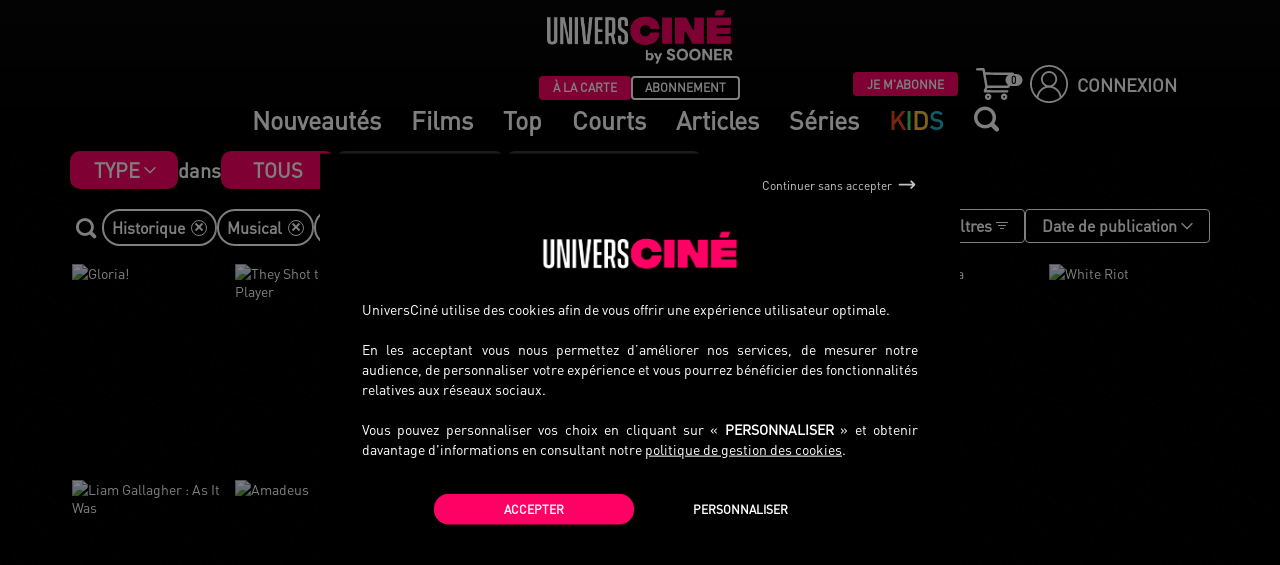

--- FILE ---
content_type: text/html; charset=UTF-8
request_url: https://www.universcine.com/search?filter%5Bgenre%5D%5B0%5D=UC_GENRE_HISTORIQUE&filter%5Bgenre%5D%5B1%5D=UC_GENRE_MUSICAL&type=film
body_size: 24201
content:
<!DOCTYPE HTML>
<!--[if lt IE 9 ]>
<html lang="fr" class="is_ie8 lt_ie9 lt_ie10"><![endif]-->
<!--[if IE 9 ]>
<html lang="fr" class="is_ie9 lt_ie10"><![endif]-->
<!--[if gt IE 9]>
<html lang="fr" class="is_ie10"><![endif]-->
<!--[if !IE]><!-->
<html lang="fr"><!--<![endif]-->
    <head>
        <meta charset="UTF-8"/>
        <meta name="viewport" content="width=device-width, initial-scale=1, maximum-scale=1, user-scalable=no">
        <meta http-equiv="X-UA-Compatible" content="IE=edge">

        <title>UniversCiné VoD – Films en vidéo à la demande – Cinéma indépendant</title>
                    <!-- Xandr Universal Pixel - Initialization (include only once per page) -->
<script type="opt-in" data-type="application/javascript" data-name="ads">
    !function(e,i){if(!e.pixie){var n=e.pixie=function(e,i,a){n.actionQueue.push({action:e,actionValue:i,params:a})};n.actionQueue=[];var a=i.createElement("script");a.async=!0,a.src="//acdn.adnxs.com/dmp/up/pixie.js";var t=i.getElementsByTagName("head")[0];t.insertBefore(a,t.firstChild)}}(window,document);
    pixie('init', '6eaa9f24-01b5-4b58-a180-2206564edc95');
</script>
<!-- Xandr Universal Pixel - PageView Event -->
<script type="opt-in" data-type="application/javascript" data-name="ads">
    pixie('event', 'PageView');
</script>
<noscript>
    <img src="https://ib.adnxs.com/pixie?pi=6eaa9f24-01b5-4b58-a180-2206564edc95&e=PageView&script=0"/>
</noscript>        
        <link rel="preconnect" href="https://www.google-analytics.com">
        <link rel="preconnect" href="https://static.zdassets.com">
        <link rel="preconnect" href="https://ekr.zdassets.com">
        <link rel="preconnect" href="https://assets.zendesk.com">
        <link rel="preconnect" href="https://universcine.zendesk.com">
        <link rel="canonical" href="https://www.universcine.com/search"/>
                                    <link
                    rel="apple-touch-icon"
                    sizes="57x57"
                    href="/bundles/cineweb/images/editor/ucfr/favicon/apple-touch-icon-57x57.png?3.0.3">
                            <link
                    rel="apple-touch-icon"
                    sizes="60x60"
                    href="/bundles/cineweb/images/editor/ucfr/favicon/apple-touch-icon-60x60.png?3.0.3">
                            <link
                    rel="apple-touch-icon"
                    sizes="72x72"
                    href="/bundles/cineweb/images/editor/ucfr/favicon/apple-touch-icon-72x72.png?3.0.3">
                            <link
                    rel="apple-touch-icon"
                    sizes="76x76"
                    href="/bundles/cineweb/images/editor/ucfr/favicon/apple-touch-icon-76x76.png?3.0.3">
                            <link
                    rel="apple-touch-icon"
                    sizes="114x114"
                    href="/bundles/cineweb/images/editor/ucfr/favicon/apple-touch-icon-114x114.png?3.0.3">
                            <link
                    rel="apple-touch-icon"
                    sizes="120x120"
                    href="/bundles/cineweb/images/editor/ucfr/favicon/apple-touch-icon-120x120.png?3.0.3">
                            <link
                    rel="apple-touch-icon"
                    sizes="144x144"
                    href="/bundles/cineweb/images/editor/ucfr/favicon/apple-touch-icon-144x144.png?3.0.3">
                            <link
                    rel="apple-touch-icon"
                    sizes="152x152"
                    href="/bundles/cineweb/images/editor/ucfr/favicon/apple-touch-icon-152x152.png?3.0.3">
                            <link
                    rel="apple-touch-icon"
                    sizes="180x180"
                    href="/bundles/cineweb/images/editor/ucfr/favicon/apple-touch-icon-180x180.png?3.0.3">
                        <link rel="icon" type="image/png" href="/bundles/cineweb/images/editor/ucfr/favicon/android-chrome-192x192.png?3.0.3" sizes="192x192">
                            <link
                    rel="icon"
                    type="image/png"
                    href="/bundles/cineweb/images/editor/ucfr/favicon/favicon-16x16.png?3.0.3"
                    sizes="16x16">
                            <link
                    rel="icon"
                    type="image/png"
                    href="/bundles/cineweb/images/editor/ucfr/favicon/favicon-32x32.png?3.0.3"
                    sizes="32x32">
                            <link
                    rel="icon"
                    type="image/png"
                    href="/bundles/cineweb/images/editor/ucfr/favicon/favicon-96x96.png?3.0.3"
                    sizes="96x96">
                        <link rel="manifest" href="/bundles/cineweb/images/editor/ucfr/favicon/manifest.json?3.0.3">
            <link rel="shortcut icon" href="/bundles/cineweb/images/editor/ucfr/favicon/favicon.ico?3.0.3">
            <meta name="msapplication-TileImage" content="/bundles/cineweb/images/editor/ucfr/favicon/mstile-144x144.png?3.0.3">
            <meta name="msapplication-config" content="/bundles/cineweb/images/editor/ucfr/favicon/browserconfig.xml?3.0.3">
            <meta name="theme-color" content="#000000">
                            <meta name="description" content="
                    Découvrez le meilleur du ciné en streaming ou en téléchargement définitif avec UniversCiné, la plateforme des cinéphiles.
                " />
                                        <meta name="facebook-domain-verification" content="6ls5a3m8bvje7xuiu77qiakeupfq64" />
                                        
                            <link href="/lib/jgrowl/jquery.jgrowl.min.css" type="text/css" rel="stylesheet"/>
              <link href="https://maxcdn.bootstrapcdn.com/font-awesome/4.7.0/css/font-awesome.min.css" type="text/css" rel="stylesheet"/>
              <link href="https://fonts.googleapis.com/css?family=Lato:300,400,700,900,400italic" type="text/css" rel="stylesheet"/>
              <link href="/bundles/cineweb/lib/owl-carousel/owl.carousel.css" type="text/css" rel="stylesheet"/>
              <link href="/bundles/cineweb/lib/owl-carousel/owl.theme.css" type="text/css" rel="stylesheet"/>
              <link rel="stylesheet" href="https://unpkg.com/swiper@5.4.5/css/swiper.min.css">
              <link href="/bundles/cineweb/css/editor/ucfr/variables.css" type="text/css" rel="stylesheet"/>
                            <link rel="stylesheet" href="/build/orejime.0a6833f4.css?3.0.3">
              <link rel="stylesheet" href="/build/bootstrap.f8819aee.css?3.0.3">
              <link rel="stylesheet" href="/build/dk-jsu-slider.db5bcc74.css?3.0.3">
              <link rel="stylesheet" href="/build/main.89e1078d.css?3.0.3">
              <link rel="stylesheet" href="/build/top_error_modal.e00d05f0.css?3.0.3">
              <link rel="stylesheet" href="/build/filactu.85b87530.css?3.0.3">
              <link rel="stylesheet" href="/build/home.93dfa3d2.css?3.0.3">
              <link rel="stylesheet" href="/build/toggle_menu_connected.0a45ba59.css?3.0.3">
              <link rel="stylesheet" href="/build/search.d471a9e3.css?3.0.3">
              <link rel="stylesheet" href="/build/modal.9b974d54.css?3.0.3">
              <link rel="stylesheet" href="/build/carousel.0b2e86bc.css?3.0.3">
              <link rel="stylesheet" href="/build/corner_block.57811d68.css?3.0.3">
              <link rel="stylesheet" href="/build/search_item.147577e3.css?3.0.3">
              <link rel="stylesheet" href="/build/jquery_cookiebar.b64af8d3.css?3.0.3">
                            
    <link rel="stylesheet" href="/build/profile.1902fa60.css?3.0.3">
    
    <link rel="stylesheet" href="/build/list-columns.7d13693e.css?3.0.3">
    <link rel="stylesheet" href="/build/trailer_desktop_mobile.f531fbbf.css?3.0.3">
    <link rel="stylesheet" href="/build/dual-range-slider.4f45dcb4.css?3.0.3">

                    <link href="/bundles/cineweb/css/editor/ucfr/editor.css" type="text/css" rel="stylesheet"/>
                                                                        <!-- Google Tag Manager -->
<script>(function(w,d,s,l,i){w[l]=w[l]||[];w[l].push({'gtm.start':
            new Date().getTime(),event:'gtm.js'});var f=d.getElementsByTagName(s)[0],
        j=d.createElement(s),dl=l!='dataLayer'?'&l='+l:'';j.async=true;j.src=
        'https://www.googletagmanager.com/gtm.js?id='+i+dl;f.parentNode.insertBefore(j,f);
    })(window,document,'script','dataLayer','GTM-WHNJBSW');</script>
<!-- End Google Tag Manager -->                                <script type="text/javascript">
                    var projectConfig = {
                        locale: 'fr'
                    };
                </script>
                <!-- Le HTML5 shim, for IE6-8 support of HTML elements -->
                <!--[if lt IE 9]>
                <script src="//html5shim.googlecode.com/svn/trunk/html5.js"></script>
                <script type="text/javascript" src="/bundles/cineweb/coffee/Modal.js?3.0.3"></script>
                <script type="text/javascript" src="/bundles/cineweb/coffee/Request.js?3.0.3"></script>
                <![endif]-->
                <script src="/build/runtime.94b8d57a.js?3.0.3"></script><script src="/build/orejime.019dbbea.js?3.0.3"></script>
                                <script src="https://app.noop.fr/lmc/lmc-player-web.js"></script>
                <script type="text/javascript" src="/bundles/cineweb/player/electron/ucfr/prod.js"></script>
                <script src="/build/electron_player.55d60811.js?3.0.3"></script>
                                <script src="https://unpkg.com/swiper@5.4.5/js/swiper.min.js"></script>
                <script type="text/javascript" src="/bundles/cineweb/js/fo/jquery/jquery-3.4.1.min.js"></script>
                <script type="text/javascript" src="/bundles/cineweb/js/fo/jquery/jquery-migrate-3.1.0.min.js"></script>
                <script type="text/javascript" src="/bundles/cineweb/js/fo/classes/jquery.easing.min.js"></script>
                <script type="text/javascript" src="/bundles/cineweb/js/fo/jquery/jquery-mobile-1.3.2.min.js"></script>
                <script src="/build/passive-listeners-jquery.86a3d4ef.js?3.0.3"></script>
                <script src="/build/dk-jsu-sliderjs.e6b1f984.js?3.0.3"></script>
                <script src="/build/fake-inputbox.a5bd0a27.js?3.0.3"></script>
                <script src="/build/fake-selectjs.73f8eba9.js?3.0.3"></script>
                <script src="/build/fake-placeholder.4c21e94d.js?3.0.3"></script>
                <script type="text/javascript" src="/bundles/cineweb/js/fo/jquery/plugins/bootstrap.min.js"></script>
                <script src="/build/smartresize.65f4c6dc.js?3.0.3"></script>
                <script type="text/javascript" src="/bundles/cineweb/lib/owl-carousel/owl.carousel.min.js"></script>
                                <script src="/build/functions.113305ee.js?3.0.3"></script>
                <script src="/build/events.4b91b624.js?3.0.3"></script>
                <script src="/build/modaljs.1b0639a1.js?3.0.3"></script>
                <script type="text/javascript" src="/bundles/cineweb/js/promise.min.js"></script>
                <script src="/build/request.75b4d8d3.js?3.0.3"></script>
                <script src="/bundles/fosjsrouting/js/router.min.js?3.0.3" type="text/javascript"></script>
                <script src="/build/utils.611114c1.js?3.0.3"></script>
                <script src="/build/searchengine.64f5d36e.js?3.0.3"></script>
                <script src="/build/poster_article.11147b4b.js?3.0.3"></script>
                <script src="/build/carouseljs.d45d87a6.js?3.0.3"></script>
                <script type="text/javascript" src="/bundles/bazingajstranslation/js/translator.min.js"></script>
                <script type="text/javascript" src="/lib/jgrowl/jquery.jgrowl.min.js"></script>
                <script type="text/javascript" src="/js/translations/config.js"></script>
                <script type="text/javascript" src="/js/translations/fr.js"></script>
                <script type="text/javascript" src="/js/translations/de.js"></script>
                <script type="text/javascript" src="/js/translations/nl.js"></script>
                <script type="text/javascript" src="/js/translations/en.js"></script>
                <script src="/build/jgrowl.17e598a9.js?3.0.3"></script>
                <script src="/build/error_message.97bc2932.js?3.0.3"></script>
                <script src="/build/wishlist.f070d869.js?3.0.3"></script>
                <script src="/js/routing?callback=fos.Router.setData"></script>
                <script src="/build/footer_newsletter.3d093c38.js?3.0.3"></script>
                <script src="/build/svod.7ec33fea.js?3.0.3"></script>
                <script src="/build/header_js.21ecbc50.js?3.0.3"></script>
                            
    <link href="https://cdnjs.cloudflare.com/ajax/libs/video.js/7.6.0/video-js.min.css" rel="stylesheet">

<script type="text/javascript" defer src="https://cdnjs.cloudflare.com/ajax/libs/video.js/7.6.0/video.min.js"></script>
<script type="text/javascript" defer src="https://cdnjs.cloudflare.com/ajax/libs/video.js/7.6.0/lang/fr.js"></script>
<script type="text/javascript" defer src="https://cdnjs.cloudflare.com/ajax/libs/video.js/7.6.0/lang/uk.js"></script>
<script type="text/javascript" defer src="https://cdnjs.cloudflare.com/ajax/libs/video.js/7.6.0/lang/de.js"></script>
<script type="text/javascript" defer src="https://cdnjs.cloudflare.com/ajax/libs/video.js/7.6.0/lang/nl.js"></script>
    <script type="text/javascript" src="/lib/bootstrap-star-rating/js/star-rating.min.js?3.0.3"></script>
    <script src="/build/infinite-scroll.3bc970c2.js?3.0.3"></script>
    <script src="/build/player_trailer_devices.0bdc4a4f.js?3.0.3"></script>
    <script src="/build/dual-range-sliderjs.1dfd819a.js?3.0.3"></script>

    <script type="text/javascript" language="Javascript">
        var page = 1;
        var stop = false;
        var waiting = false;
        jQuery(document).ready(function() {
            var win = jQuery(window);

            win.scroll(function() {
                if (stop || waiting) {
                    return;
                }
                // End of the document reached?
                if (jQuery(document).height() - win.height() < win.scrollTop() + 200) {
                    waiting = true;
                    jQuery('#loading').show();
                    page++;
                    jQuery.ajax({
                        url: Routing.generate('ajax_uc_fo_videoproduction_search_film', { page: page, filters: "%7B%22genre%22%3A%5B%22UC_GENRE_HISTORIQUE%22%2C%22UC_GENRE_MUSICAL%22%5D%7D", order: "default" }) + "" + "" + "",
                        dataType: 'html',
                        success: function(html) {
                            stop = (html.trim() === "") ;
                            jQuery('#search-items').append(html);
                            jQuery('#loading').hide();
                            waiting = false;
                        }
                    });
                }
            });
        });
    </script>
                            <meta name="facebook-domain-verification" content="6ls5a3m8bvje7xuiu77qiakeupfq64" />
            <!-- Facebook Pixel Code -->
            <script type="opt-in" data-type="application/javascript" data-name="ads">
                !function(f,b,e,v,n,t,s)
                {if(f.fbq)return;n=f.fbq=function(){n.callMethod?
                    n.callMethod.apply(n,arguments):n.queue.push(arguments)};
                    if(!f._fbq)f._fbq=n;n.push=n;n.loaded=!0;n.version='2.0';
                    n.queue=[];t=b.createElement(e);t.async=!0;
                    t.src=v;s=b.getElementsByTagName(e)[0];
                    s.parentNode.insertBefore(t,s)}(window, document,'script',
                    'https://connect.facebook.net/en_US/fbevents.js');
                fbq('init', '4401281269946628');
                fbq('track', 'PageView');
            </script>
            <noscript><img height="1" width="1" style="display:none"
                           src="https://www.facebook.com/tr?id=4401281269946628&ev=PageView&noscript=1"
                /></noscript>
            <!-- End Facebook Pixel Code -->
                                    <style>
                                chat-widget .trizzy-wrapper {
                    height: unset !important;
                }
            </style>
            <chat-widget token="ab134440-280e-4971-9502-8b06daa1dc94" show_notification="false"></chat-widget>
            <script src="https://web-chat.trizzy.io/chat-widget.js"></script>
                    </head>
        <body
        class="onTop  bgnoise">
            <!-- Google Tag Manager (noscript) -->
<noscript><iframe src="https://www.googletagmanager.com/ns.html?id=GTM-WHNJBSW"
                  height="0" width="0" style="display:none;visibility:hidden"></iframe></noscript>
<!-- End Google Tag Manager (noscript) -->                    
<style>
    header .main-block .navbar-header a {
        color: white;
    }
            header .main-block .navbar-header a:hover,
        .menu-mobile .menu-mobile__inner ul li a:hover {
            color: #FF0064FF;
        }
    </style>

<div class="menu-mobile main-menu-mobile bgnoise--default">
    <div class="menu-mobile__inner">
        <ul>
            <li>
                <div class="search-mobile-link">
                    <i class="icon-loupe"></i>
                    <form class="input-group" id="searchMobileForm" method="get" action="/search">
                        <label for="inputsearch-mobile">
                            <input
                                    autocomplete="off"
                                    type="text"
                                    id="input_mobile"
                                    class="search_input"
                                    placeholder="Rechercher un film"
                                    name="term[]"
                                    data-target="mobile"
                                    value="">
                        </label>
                    </form>
                </div>
                <div id="form_container_mobile" class="form-search-container">
                    <div id="search__results_mobile" class="search__results">
                                            </div>
                </div>
            </li>
                                                                            <li>
                        <a href="/">
                            <p><img src="/bundles/cineweb/images/editor/ucfr/favicon/icon-home.svg" /> Page d&#39;accueil</p>
                        </a>
                    </li>
                                                                                                                        <li>
                        <a href="/search?type=film">
                            <p><img src="/bundles/cineweb/images/editor/ucfr/favicon/icon-catalog.svg" /> Catalogue</p>
                        </a>
                    </li>
                                                                                                                        <li>
                        <a href="/films?type=latestCinema">
                            <p><img src="/bundles/cineweb/images/editor/ucfr/favicon/icon-new.svg" /> Nouveaut&eacute;s</p>
                        </a>
                    </li>
                                                                                            <li>
                        <a href="/corner/jeunesse">
                            <p><img src="/bundles/cineweb/images/editor/ucfr/favicon/icon-bear-filled.svg" /> <span style="color:#e84e1c">K</span><span style="color:#78b82e">I</span><span style="color:#fbc530">D</span><span style="color:#22b7ce">S</span></p>
                        </a>
                    </li>
                                                                                            <li>
                        <a href="https://www.universcine.com/corner/courts-metrages">
                            <p>Courts</p>
                        </a>
                    </li>
                                                                                                                        <li>
                        <a href="https://www.universcine.com/articles">
                            <p>Articles</p>
                        </a>
                    </li>
                                                                <li>
                        <a href="/series">
                            <p>S&eacute;ries</p>
                        </a>
                    </li>
                                                                                <li class="switch-catalog">
                <span>Catalogue</span>
                <div class="switch-catalog__btns">
                    <button
                            type="button"
                            class="btn-card  selected "
                            onclick="window.location.href = '/svod/switch-universe?universe=cine_web_homepage'"
                    >
                        &Agrave; LA CARTE
                    </button>
                    <button
                            type="button"
                            class="btn-subscription "
                            onclick="window.location.href = '/svod/switch-universe?universe=cine_web_homepage_svod'"
                    >ABONNEMENT</button>
                </div>
            </li>
            <li>
                                <a href="/login">
                    <i class="icon-account"></i>
                    Se connecter
                </a>
                            </li>
        </ul>
    </div>
</div>

<div class="navbar-fixed-top" role="navigation">
        <div class="row" style="display: none">
        <div class="creditCardWarning">
            <span class="creditCardWarningMessage">
                Attention! Votre
                <span><a href="/user/my/" class="goToMySpace">carte bancaire</a></span>
                                                Merci de la mettre à jour.
            </span>
            <a class="credit_card_warning_close">
                <i class="icon-close"></i>
            </a>
        </div>
    </div>

<style>
    .creditCardWarning {
        height: auto;
        background-color: #d72968;
        color: white;
        font-weight: bold;
        font-size: 1.5em;
        text-align: center;
    }

    .credit_card_warning_close {
        float: right;
        color: #fff;
        text-decoration-line: none;
    }

    .credit_card_warning_close:hover {
        text-decoration-line: none;
    }

    .goToMySpace {
        color: white;
        text-decoration-line: underline;
    }

    .goToMySpace:hover {
        color: black;
    }

</style>

<script>
    (function($) {
        $(document).ready(function () {
            $('.credit_card_warning_close').click(function(e){
                e.preventDefault();
                var toExpire = new Date();
                toExpire.setHours(toExpire.getHours() + 24);
                var toUTCstring = toExpire.toUTCString();
                document.cookie = "creditCardWarningClosed=closed; expires=" + toUTCstring + ";";
                $('.creditCardWarning').hide();
            });
        })
    })(jQuery)
</script>

        <style>
    </style>
<header>
    <div class="main-block">
        <div class="navbar-header">
            <div class="navbar-left">
                                <button type="button" class="navbar-toggle btn-openclose">
                    <img height="40" src="/bundles/cineweb/images/editor/ucfr/favicon/icon-burger.svg">
                    <i class="icon-close" style="display: none"></i>
                </button>
                
                <div class="logo">
                    <a title="UniversCiné | Accueil"
                       href="/">
                        <img src="/bundles/cineweb/images/editor/ucfr/logo/sooner/main-logo.png">
                    </a>
                </div>
                                <div class="switch-catalog">
                    <div class="empty_div switch-container">
                                            </div>
                    <div class="switch-catalog__btns switch-container">
                        <button
                                type="button"
                                class="btn-card  selected "
                                onclick="window.location.href = '/svod/switch-universe?universe=cine_web_homepage'"
                        >
                            &Agrave; LA CARTE
                        </button>
                        <button
                                type="button"
                                class="btn-subscription "
                                onclick="window.location.href = '/svod/switch-universe?universe=cine_web_homepage_svod'"
                        >ABONNEMENT</button>
                    </div>

                    <div class="switch-catalog__right switch-container">
                                                    <div class="button-container">
                                <button
                                        id="btn-subscription"
                                        type="button"
                                        class="selected"
                                        onclick="window.location.href='/offre-abonnement'">
                                    JE M'ABONNE
                                </button>
                            </div>
                        
                                                    <div class="btn-cart">
                                <a href="/mon-panier">
                                    <img  src="/bundles/cineweb/images/editor/ucfr/favicon/icon-cart.svg">
                                    <div class="badge">
                                        <span>0</span>
                                    </div>
                                </a>
                            </div>
                            <div id="btn-log">
                                <a href="/login">
                                    <img style="margin-right: 0.5em;margin-left: 0.5em"
                                         alt="Icon utilisateur dans un cercle"
                                         src="/bundles/cineweb/images/editor/ucfr/favicon/icon-user.svg">
                                    CONNEXION
                                </a>
                            </div>
                                            </div>
                </div>

                <div class="navbar__links">
                    <div class="navbar__links_inner">
                                                                                    <a href="/films?type=latestCinema">
                                    <p>Nouveaut&eacute;s</p>
                                </a>
                                                                                                                                                                                                                                                                                                                                <a href="/search?type=film&amp;universe=cine_web_homepage">
                                    <p>Films</p>
                                </a>
                                                                                                                                                                                                                        <a href="/top-des-ventes">
                                    <p>Top</p>
                                </a>
                                                                                                                                                                                                                        <a href="https://www.universcine.com/corner/courts-metrages">
                                    <p>Courts</p>
                                </a>
                                                                                                                                                                                                                        <a href="https://www.universcine.com/articles">
                                    <p>Articles</p>
                                </a>
                                                                                                                <a href="/series">
                                    <p>S&eacute;ries</p>
                                </a>
                                                                                                                <a href="/corner/jeunesse">
                                    <p><span style="color:#e84e1c">K</span><span style="color:#45EC6FFF">I</span><span style="color:#fbc530">D</span><span style="color:#22b7ce">S</span></p>
                                </a>
                                                                            <a id="search-icon" class="search-icon"><i class="icon-loupe" data-target="desktop" ></i></a>
                    </div>
                </div>
                            </div>
                        <div class="navbar-right">
                <button class="navbar-toggle btn-opensearch">
                    <i class="icon-loupe"></i>
                </button>
            </div>
                    </div>
    </div>
    <div class="search_container">
        <div class="main-block" style="width: 100%;height: unset;flex-shrink: 0;">
            <div class="navbar-header">
                <div class="navbar-left">
                                        <button type="button" class="navbar-toggle btn-openclose">
                        <img height="40" src="/bundles/cineweb/images/editor/ucfr/favicon/icon-burger.svg">
                        <i class="icon-close" style="display: none"></i>
                    </button>
                                        <div class="logo">
                        <a title="UniversCiné | Accueil"
                           href="/">
                            <img height="53" src="/bundles/cineweb/images/editor/ucfr/logo/sooner/main-logo.png">
                        </a>
                    </div>
                </div>
                                <div class="navbar-right">
                    <button class="navbar-toggle btn-opensearch">
                        <i class="icon-loupe"></i>
                    </button>
                </div>
                            </div>
        </div>
        <div id="form_container_desktop" class="form-search-container">
            <form method="get" action="/search" id="searchForm" >
                <input
                        value=""
                        name="term[]"
                        type="text"
                        autocomplete="off"
                        id="input_search"
                        class="search_input"
                        data-target="desktop"
                        placeholder="Rechercher"
                >
                <i class="icon-close" id="close_search"></i>
            </form>
            <div id="search_results" class="search__results">
                            </div>
        </div>
    </div>
</header>
</div>

        <div class="loading-centered hidden">Loading&#8230;</div>
    <div id="main-container" class="container-fluid main-container bgnoise--default catalog">
            <style>
        .main-block {
            background-color: black;
        }
    </style>
    <div id="top">
        <div class="row clearfix bgnoise bgnoise--default cc-inner">
            <div class="col-md-12 col-sm-12 col-nogutter" >
            </div>
            <div class="col-md-12 col-sm-12">
                <div class="results-category__container">
    <style>
        .button__search-type {
            line-height: 18px;
            background: #33383e;
            color: #626365 !important;
            padding: 10px 32px;
            border-radius: 10px;
            text-decoration: none !important;
        }
        @media (max-width: 767px) {
            .button__search-type {
                padding: 10px 16px;
            }
        }
    </style>
            <style>
            .filter__type {
                position: relative;
                border-radius: 10px;
                padding: 5px 38px 5px 24px;
                font-family: var(--main-font);
                font-weight: 700;
                color: #fff;
                cursor: pointer;
                -webkit-font-smoothing: antialiased;
                background-image: url([data-uri]);
                background-position: right 20px top 50%;
                background-color: var(--main-color);
                background-repeat: no-repeat;
                background-size: 16px;
            }
            .filter__type ul {
                display: none;
                overflow: hidden;
                position: absolute;
                background: #33383e;
                padding: 0;
                z-index: 2;
                margin: 0;
                top: 38px;
                left: 0;
                max-height: 50vh;
                transition: transform 0.26s ease;
                transform-origin: top;
                height: auto;
                transform: scaleY(1);
                overflow-y: scroll;
                grid-template-columns: 1fr;
                border-radius: 10px;
                text-transform: capitalize;
                font-size: 16px;
            }
            .filter__type ul::-webkit-scrollbar {
                display: none;
            }
            .filter__type ul li {
                padding: 8px 12px;
                list-style-type: none;
                white-space: nowrap;
            }
            .filter__type ul li a {
                text-decoration: none;
                position: relative;
                /*padding-left: 20px;*/
                width: 100%;
                display: block;
            }
            /*.filter__type ul li a:before {*/
            /*    content: '';*/
            /*    border: 1px solid var(--main-color);*/
            /*    color: var(--main-color);*/
            /*    width: 16px;*/
            /*    height: 16px;*/
            /*    display: block;*/
            /*    position: absolute;*/
            /*    top: 50%;*/
            /*    transform: translateY(-50%);*/
            /*    font-size: 10px;*/
            /*    text-align: center;*/
            /*    left: 0;*/
            /*}*/
            /*.filter__type ul li a.active:before {*/
            /*    content: '\2713';*/
            /*}*/
            .filter__type.active ul {
                display: grid;
            }
            @media (max-width: 767px) {
                .filter__type {
                    padding: 8px 26px 8px 8px;
                    background-position: right 8px top 50%;
                }
            }
        </style>
        <script>
            document.addEventListener('DOMContentLoaded', function () {
                const filterType = document.querySelector('.filter__type');
                if (filterType) {
                    filterType.addEventListener('click', () => {
                        filterType.classList.toggle('active');
                    });
                }
            });
        </script>
        <div class="results-category filter__type">
                                                Type
                        <ul>
                <li>
                    <a  href="/search?type=film&amp;workType%5B0%5D=Movie">
                        Films
                    </a>
                </li>
                <li>
                    <a  href="/search?type=film&amp;workType%5B0%5D=Serie">
                        Séries
                    </a>
                </li>
                <li>
                    <a  href="/search?type=film&amp;workType%5B0%5D=ShortMovie">
                        Courts métrages
                    </a>
                </li>
            </ul>
        </div>
        <span style="text-transform: none;">dans</span>
        <div class="results-category">
        <span style="background: var(--main-color);color: #fff !important;" class="button__search-type">
            Tous
        </span>
        </div>
        <div class="results-category">
        <a href="/search?filter%5Bgenre%5D%5B0%5D=UC_GENRE_HISTORIQUE&amp;filter%5Bgenre%5D%5B1%5D=UC_GENRE_MUSICAL&amp;type=film&amp;universe=cine_web_homepage" style="" class="button__search-type">
            À la carte
        </a>
    </div>
    <div class="results-category">
        <a href="/search?filter%5Bgenre%5D%5B0%5D=UC_GENRE_HISTORIQUE&amp;filter%5Bgenre%5D%5B1%5D=UC_GENRE_MUSICAL&amp;type=film&amp;universe=cine_web_homepage_svod" style="" class="button__search-type">
            Abonnement
        </a>
    </div>
    </div>

                <div class="search-top">
                    <div class="search-top__subcontainer">
                        <div class="filtres-actives">
                            <style>
                                .icon-close::before {
                                    position: relative;
                                    top: -.08px;
                                    /*left: -.08px;*/
                                }
                                .search-films__button {
                                    color: #fff;
                                    background: transparent;
                                    border: none;
                                    font-size: 20px;
                                    display: flex !important;
                                    justify-content: center;
                                    align-items: center;
                                    height: 100%;
                                }
                                .search-films__input {
                                    border: 2px solid #fff;
                                    background: #000;
                                    border-radius: 20px;
                                    color: #fff;
                                    padding: 0 8px 0 40px;
                                    font-size: 16px;
                                    line-height: 33px;
                                    outline: none;
                                }
                                .search-films__container {
                                    position: relative;
                                }
                                .search-films__form {
                                    justify-content: center;
                                    align-items: center;
                                }
                                .search-films__form label {
                                    margin: 0;
                                }
                                .search-films__container .search-films__form {
                                    display: none;
                                }
                                .search-films__container.toggled .search-films__form {
                                    display: flex;
                                }
                                .search-films__container.toggled .search-films__button {
                                    position: absolute;
                                    z-index: 1;
                                    left: 8px;
                                    top: 1px;
                                }
                                .search__filters-container {
                                    position: absolute;
                                    margin: 0;
                                    font-size: 16px;
                                    background: #33383e;
                                    z-index: 2;
                                    padding: 0;
                                    text-align: center;
                                    list-style: none;
                                    bottom: 0;
                                    transform: translateY(100%);
                                    width: 100%;
                                }
                                .search__filter {
                                    display: none;
                                }
                                .search__filter.active {
                                    display: block;
                                }
                            </style>
                            <script>
                                document.addEventListener('DOMContentLoaded', function () {
                                    const searchFilmsContainer = document.querySelector('.search-films__container');
                                    const searchFilmsButton = document.querySelector('.search-films__button');
                                    const searchFilmsInput = document.querySelector('.search-films__input');
                                    if (searchFilmsButton) {
                                        searchFilmsButton.addEventListener('click', () => {
                                            searchFilmsContainer.classList.toggle('toggled');
                                            searchFilmsInput.focus();
                                        });
                                    }
                                    if (searchFilmsInput) {
                                        const searchFilters = document.querySelectorAll('.search__filters-container .search__filter');
                                        searchFilmsInput.addEventListener('input', () => {
                                            if (searchFilmsInput.value.length >= 3) {
                                                searchFilters.forEach(searchFilter => searchFilter.getAttribute('data-text').toLowerCase().includes(searchFilmsInput.value.toLowerCase()) ? searchFilter.classList.add('active') : searchFilter.classList.remove('active'))
                                            } else {
                                                searchFilters.forEach(searchFilter => searchFilter.classList.remove('active'))
                                            }
                                        });
                                    }
                                });
                            </script>
                            <div style="position: relative;display: flex;">
                                <div class="search-films__container">
                                    <button class="search-films__button">
                                        <i class="icon-loupe disable-global-search"></i>
                                    </button>
                                    <form class="search-films__form" action="/search?type=film" method="get">
                                                                                    <input type="hidden" name="filter[genre][]" value="UC_GENRE_HISTORIQUE">
                                                                                    <input type="hidden" name="filter[genre][]" value="UC_GENRE_MUSICAL">
                                                                                                                                                                                                        <label>
                                            <input type="text" name="term[]" class="search-films__input" autocomplete="off">
                                        </label>
                                    </form>
                                </div>
                                <ul class="search__filters-container">
                                                                                                                                                                        <li class="search__filter" data-text="France">
                                                    <a title="Filtrer par : Pays - Fr" href="/search?filter%5Bgenre%5D%5B0%5D=UC_GENRE_HISTORIQUE&amp;filter%5Bgenre%5D%5B1%5D=UC_GENRE_MUSICAL&amp;filter%5Bcountry%5D%5B0%5D=FR&amp;type=film">France
                                                                                                            </a>
                                                </li>
                                                                                            <li class="search__filter" data-text="Royaume-Uni">
                                                    <a title="Filtrer par : Pays - Uk" href="/search?filter%5Bgenre%5D%5B0%5D=UC_GENRE_HISTORIQUE&amp;filter%5Bgenre%5D%5B1%5D=UC_GENRE_MUSICAL&amp;filter%5Bcountry%5D%5B0%5D=UK&amp;type=film">Royaume-Uni
                                                                                                            </a>
                                                </li>
                                                                                            <li class="search__filter" data-text="États-Unis">
                                                    <a title="Filtrer par : Pays - Us" href="/search?filter%5Bgenre%5D%5B0%5D=UC_GENRE_HISTORIQUE&amp;filter%5Bgenre%5D%5B1%5D=UC_GENRE_MUSICAL&amp;filter%5Bcountry%5D%5B0%5D=US&amp;type=film">États-Unis
                                                                                                            </a>
                                                </li>
                                                                                            <li class="search__filter" data-text="Allemagne">
                                                    <a title="Filtrer par : Pays - De" href="/search?filter%5Bgenre%5D%5B0%5D=UC_GENRE_HISTORIQUE&amp;filter%5Bgenre%5D%5B1%5D=UC_GENRE_MUSICAL&amp;filter%5Bcountry%5D%5B0%5D=DE&amp;type=film">Allemagne
                                                                                                            </a>
                                                </li>
                                                                                            <li class="search__filter" data-text="Algérie">
                                                    <a title="Filtrer par : Pays - Dz" href="/search?filter%5Bgenre%5D%5B0%5D=UC_GENRE_HISTORIQUE&amp;filter%5Bgenre%5D%5B1%5D=UC_GENRE_MUSICAL&amp;filter%5Bcountry%5D%5B0%5D=DZ&amp;type=film">Algérie
                                                                                                            </a>
                                                </li>
                                                                                            <li class="search__filter" data-text="Espagne">
                                                    <a title="Filtrer par : Pays - Es" href="/search?filter%5Bgenre%5D%5B0%5D=UC_GENRE_HISTORIQUE&amp;filter%5Bgenre%5D%5B1%5D=UC_GENRE_MUSICAL&amp;filter%5Bcountry%5D%5B0%5D=ES&amp;type=film">Espagne
                                                                                                            </a>
                                                </li>
                                                                                            <li class="search__filter" data-text="Royaume-Uni">
                                                    <a title="Filtrer par : Pays - Gb" href="/search?filter%5Bgenre%5D%5B0%5D=UC_GENRE_HISTORIQUE&amp;filter%5Bgenre%5D%5B1%5D=UC_GENRE_MUSICAL&amp;filter%5Bcountry%5D%5B0%5D=GB&amp;type=film">Royaume-Uni
                                                                                                            </a>
                                                </li>
                                                                                            <li class="search__filter" data-text="Italie">
                                                    <a title="Filtrer par : Pays - It" href="/search?filter%5Bgenre%5D%5B0%5D=UC_GENRE_HISTORIQUE&amp;filter%5Bgenre%5D%5B1%5D=UC_GENRE_MUSICAL&amp;filter%5Bcountry%5D%5B0%5D=IT&amp;type=film">Italie
                                                                                                            </a>
                                                </li>
                                                                                            <li class="search__filter" data-text="Mauritanie">
                                                    <a title="Filtrer par : Pays - Mr" href="/search?filter%5Bgenre%5D%5B0%5D=UC_GENRE_HISTORIQUE&amp;filter%5Bgenre%5D%5B1%5D=UC_GENRE_MUSICAL&amp;filter%5Bcountry%5D%5B0%5D=MR&amp;type=film">Mauritanie
                                                                                                            </a>
                                                </li>
                                                                                            <li class="search__filter" data-text="Nigeria">
                                                    <a title="Filtrer par : Pays - Ng" href="/search?filter%5Bgenre%5D%5B0%5D=UC_GENRE_HISTORIQUE&amp;filter%5Bgenre%5D%5B1%5D=UC_GENRE_MUSICAL&amp;filter%5Bcountry%5D%5B0%5D=NG&amp;type=film">Nigeria
                                                                                                            </a>
                                                </li>
                                                                                            <li class="search__filter" data-text="Pays-Bas">
                                                    <a title="Filtrer par : Pays - Nl" href="/search?filter%5Bgenre%5D%5B0%5D=UC_GENRE_HISTORIQUE&amp;filter%5Bgenre%5D%5B1%5D=UC_GENRE_MUSICAL&amp;filter%5Bcountry%5D%5B0%5D=NL&amp;type=film">Pays-Bas
                                                                                                            </a>
                                                </li>
                                                                                            <li class="search__filter" data-text="Pérou">
                                                    <a title="Filtrer par : Pays - Pe" href="/search?filter%5Bgenre%5D%5B0%5D=UC_GENRE_HISTORIQUE&amp;filter%5Bgenre%5D%5B1%5D=UC_GENRE_MUSICAL&amp;filter%5Bcountry%5D%5B0%5D=PE&amp;type=film">Pérou
                                                                                                            </a>
                                                </li>
                                                                                            <li class="search__filter" data-text="Portugal">
                                                    <a title="Filtrer par : Pays - Pt" href="/search?filter%5Bgenre%5D%5B0%5D=UC_GENRE_HISTORIQUE&amp;filter%5Bgenre%5D%5B1%5D=UC_GENRE_MUSICAL&amp;filter%5Bcountry%5D%5B0%5D=PT&amp;type=film">Portugal
                                                                                                            </a>
                                                </li>
                                                                                                                                                                                                                                                                                                                                                                                                                                            <li class="search__filter" data-text="Documentaire">
                                                    <a title="Filtrer par : Genres - Documentaire" href="/search?filter%5Bgenre%5D%5B0%5D=UC_GENRE_HISTORIQUE&amp;filter%5Bgenre%5D%5B1%5D=UC_GENRE_MUSICAL&amp;filter%5Bgenre%5D%5B2%5D=UC_GENRE_DOCUMENTAIRE&amp;type=film">Documentaire
                                                                                                            </a>
                                                </li>
                                                                                            <li class="search__filter" data-text="Drame">
                                                    <a title="Filtrer par : Genres - Drame" href="/search?filter%5Bgenre%5D%5B0%5D=UC_GENRE_HISTORIQUE&amp;filter%5Bgenre%5D%5B1%5D=UC_GENRE_MUSICAL&amp;filter%5Bgenre%5D%5B2%5D=UC_GENRE_DRAME&amp;type=film">Drame
                                                                                                            </a>
                                                </li>
                                                                                            <li class="search__filter" data-text="Animation">
                                                    <a title="Filtrer par : Genres - Animation" href="/search?filter%5Bgenre%5D%5B0%5D=UC_GENRE_HISTORIQUE&amp;filter%5Bgenre%5D%5B1%5D=UC_GENRE_MUSICAL&amp;filter%5Bgenre%5D%5B2%5D=UC_GENRE_ANIMATION&amp;type=film">Animation
                                                                                                            </a>
                                                </li>
                                                                                            <li class="search__filter" data-text="Avant garde, essais">
                                                    <a title="Filtrer par : Genres - Avant garde, essais" href="/search?filter%5Bgenre%5D%5B0%5D=UC_GENRE_HISTORIQUE&amp;filter%5Bgenre%5D%5B1%5D=UC_GENRE_MUSICAL&amp;filter%5Bgenre%5D%5B2%5D=UC_GENRE_AVANT_GARDE_ESSAIS&amp;type=film">Avant garde, essais
                                                                                                            </a>
                                                </li>
                                                                                            <li class="search__filter" data-text="Cultes et classiques">
                                                    <a title="Filtrer par : Genres - Cultes et classiques" href="/search?filter%5Bgenre%5D%5B0%5D=UC_GENRE_HISTORIQUE&amp;filter%5Bgenre%5D%5B1%5D=UC_GENRE_MUSICAL&amp;filter%5Bgenre%5D%5B2%5D=UC_GENRE_CULTES_ET_CLASSIQUES&amp;type=film">Cultes et classiques
                                                                                                            </a>
                                                </li>
                                                                                                                                                                                                                                                                                                                                                                                                                                            <li class="search__filter" data-text="Musicien">
                                                    <a title="Filtrer par : Thèmes - Musicien" href="/search?filter%5Bgenre%5D%5B0%5D=UC_GENRE_HISTORIQUE&amp;filter%5Bgenre%5D%5B1%5D=UC_GENRE_MUSICAL&amp;filter%5Btheme%5D%5B0%5D=MUSICIEN&amp;type=film">Musicien
                                                                                                            </a>
                                                </li>
                                                                                            <li class="search__filter" data-text="Artiste">
                                                    <a title="Filtrer par : Thèmes - Artiste" href="/search?filter%5Bgenre%5D%5B0%5D=UC_GENRE_HISTORIQUE&amp;filter%5Bgenre%5D%5B1%5D=UC_GENRE_MUSICAL&amp;filter%5Btheme%5D%5B0%5D=ARTISTE&amp;type=film">Artiste
                                                                                                            </a>
                                                </li>
                                                                                            <li class="search__filter" data-text="Politique">
                                                    <a title="Filtrer par : Thèmes - Politique" href="/search?filter%5Bgenre%5D%5B0%5D=UC_GENRE_HISTORIQUE&amp;filter%5Bgenre%5D%5B1%5D=UC_GENRE_MUSICAL&amp;filter%5Btheme%5D%5B0%5D=POLITIQUE&amp;type=film">Politique
                                                                                                            </a>
                                                </li>
                                                                                            <li class="search__filter" data-text="Adaptation littéraire">
                                                    <a title="Filtrer par : Thèmes - Adaptation littéraire" href="/search?filter%5Bgenre%5D%5B0%5D=UC_GENRE_HISTORIQUE&amp;filter%5Bgenre%5D%5B1%5D=UC_GENRE_MUSICAL&amp;filter%5Btheme%5D%5B0%5D=ADAPTATION-LITTERAIRE&amp;type=film">Adaptation littéraire
                                                                                                            </a>
                                                </li>
                                                                                            <li class="search__filter" data-text="Bande">
                                                    <a title="Filtrer par : Thèmes - Bande" href="/search?filter%5Bgenre%5D%5B0%5D=UC_GENRE_HISTORIQUE&amp;filter%5Bgenre%5D%5B1%5D=UC_GENRE_MUSICAL&amp;filter%5Btheme%5D%5B0%5D=BANDE&amp;type=film">Bande
                                                                                                            </a>
                                                </li>
                                                                                            <li class="search__filter" data-text="Cannes festival : quinzaine des cinéastes">
                                                    <a title="Filtrer par : Thèmes - Cannes festival : quinzaine des cinéastes" href="/search?filter%5Bgenre%5D%5B0%5D=UC_GENRE_HISTORIQUE&amp;filter%5Bgenre%5D%5B1%5D=UC_GENRE_MUSICAL&amp;filter%5Btheme%5D%5B0%5D=CANNES_FESTIVAL_QUINZAINE_CINEASTES&amp;type=film">Cannes festival : quinzaine des cinéastes
                                                                                                            </a>
                                                </li>
                                                                                            <li class="search__filter" data-text="Cannes festival : sélection officielle">
                                                    <a title="Filtrer par : Thèmes - Cannes festival : sélection officielle" href="/search?filter%5Bgenre%5D%5B0%5D=UC_GENRE_HISTORIQUE&amp;filter%5Bgenre%5D%5B1%5D=UC_GENRE_MUSICAL&amp;filter%5Btheme%5D%5B0%5D=CANNES_FESTIVAL_SELECTION_OFFICIELLE&amp;type=film">Cannes festival : sélection officielle
                                                                                                            </a>
                                                </li>
                                                                                            <li class="search__filter" data-text="Danse">
                                                    <a title="Filtrer par : Thèmes - Danse" href="/search?filter%5Bgenre%5D%5B0%5D=UC_GENRE_HISTORIQUE&amp;filter%5Bgenre%5D%5B1%5D=UC_GENRE_MUSICAL&amp;filter%5Btheme%5D%5B0%5D=DANSE&amp;type=film">Danse
                                                                                                            </a>
                                                </li>
                                                                                            <li class="search__filter" data-text="Enfance">
                                                    <a title="Filtrer par : Thèmes - Enfance" href="/search?filter%5Bgenre%5D%5B0%5D=UC_GENRE_HISTORIQUE&amp;filter%5Bgenre%5D%5B1%5D=UC_GENRE_MUSICAL&amp;filter%5Btheme%5D%5B0%5D=ENFANCE&amp;type=film">Enfance
                                                                                                            </a>
                                                </li>
                                                                                            <li class="search__filter" data-text="Etrange">
                                                    <a title="Filtrer par : Thèmes - Etrange" href="/search?filter%5Bgenre%5D%5B0%5D=UC_GENRE_HISTORIQUE&amp;filter%5Bgenre%5D%5B1%5D=UC_GENRE_MUSICAL&amp;filter%5Btheme%5D%5B0%5D=ETRANGE&amp;type=film">Etrange
                                                                                                            </a>
                                                </li>
                                                                                            <li class="search__filter" data-text="Foi religieuse">
                                                    <a title="Filtrer par : Thèmes - Foi religieuse" href="/search?filter%5Bgenre%5D%5B0%5D=UC_GENRE_HISTORIQUE&amp;filter%5Bgenre%5D%5B1%5D=UC_GENRE_MUSICAL&amp;filter%5Btheme%5D%5B0%5D=FOI_RELIGIEUSE&amp;type=film">Foi religieuse
                                                                                                            </a>
                                                </li>
                                                                                            <li class="search__filter" data-text="Jazz">
                                                    <a title="Filtrer par : Thèmes - Jazz" href="/search?filter%5Bgenre%5D%5B0%5D=UC_GENRE_HISTORIQUE&amp;filter%5Bgenre%5D%5B1%5D=UC_GENRE_MUSICAL&amp;filter%5Btheme%5D%5B0%5D=JAZZ&amp;type=film">Jazz
                                                                                                            </a>
                                                </li>
                                                                                            <li class="search__filter" data-text="Luttes sociales">
                                                    <a title="Filtrer par : Thèmes - Luttes sociales" href="/search?filter%5Bgenre%5D%5B0%5D=UC_GENRE_HISTORIQUE&amp;filter%5Bgenre%5D%5B1%5D=UC_GENRE_MUSICAL&amp;filter%5Btheme%5D%5B0%5D=LUTTES_SOCIALES&amp;type=film">Luttes sociales
                                                                                                            </a>
                                                </li>
                                                                                            <li class="search__filter" data-text="Maladie">
                                                    <a title="Filtrer par : Thèmes - Maladie" href="/search?filter%5Bgenre%5D%5B0%5D=UC_GENRE_HISTORIQUE&amp;filter%5Bgenre%5D%5B1%5D=UC_GENRE_MUSICAL&amp;filter%5Btheme%5D%5B0%5D=MALADIE&amp;type=film">Maladie
                                                                                                            </a>
                                                </li>
                                                                                            <li class="search__filter" data-text="Paysans">
                                                    <a title="Filtrer par : Thèmes - Paysans" href="/search?filter%5Bgenre%5D%5B0%5D=UC_GENRE_HISTORIQUE&amp;filter%5Bgenre%5D%5B1%5D=UC_GENRE_MUSICAL&amp;filter%5Btheme%5D%5B0%5D=PAYSANS&amp;type=film">Paysans
                                                                                                            </a>
                                                </li>
                                                                                            <li class="search__filter" data-text="Racisme">
                                                    <a title="Filtrer par : Thèmes - Racisme" href="/search?filter%5Bgenre%5D%5B0%5D=UC_GENRE_HISTORIQUE&amp;filter%5Bgenre%5D%5B1%5D=UC_GENRE_MUSICAL&amp;filter%5Btheme%5D%5B0%5D=RACISME&amp;type=film">Racisme
                                                                                                            </a>
                                                </li>
                                                                                            <li class="search__filter" data-text="Religion chrétienne">
                                                    <a title="Filtrer par : Thèmes - Religion chrétienne" href="/search?filter%5Bgenre%5D%5B0%5D=UC_GENRE_HISTORIQUE&amp;filter%5Bgenre%5D%5B1%5D=UC_GENRE_MUSICAL&amp;filter%5Btheme%5D%5B0%5D=RELIGION_CHRETIENNE&amp;type=film">Religion chrétienne
                                                                                                            </a>
                                                </li>
                                                                                            <li class="search__filter" data-text="Spiritualité">
                                                    <a title="Filtrer par : Thèmes - Spiritualité" href="/search?filter%5Bgenre%5D%5B0%5D=UC_GENRE_HISTORIQUE&amp;filter%5Bgenre%5D%5B1%5D=UC_GENRE_MUSICAL&amp;filter%5Btheme%5D%5B0%5D=SPIRITUALITE&amp;type=film">Spiritualité
                                                                                                            </a>
                                                </li>
                                                                                            <li class="search__filter" data-text="Ville">
                                                    <a title="Filtrer par : Thèmes - Ville" href="/search?filter%5Bgenre%5D%5B0%5D=UC_GENRE_HISTORIQUE&amp;filter%5Bgenre%5D%5B1%5D=UC_GENRE_MUSICAL&amp;filter%5Btheme%5D%5B0%5D=VILLE&amp;type=film">Ville
                                                                                                            </a>
                                                </li>
                                                                                            <li class="search__filter" data-text="Voyage">
                                                    <a title="Filtrer par : Thèmes - Voyage" href="/search?filter%5Bgenre%5D%5B0%5D=UC_GENRE_HISTORIQUE&amp;filter%5Bgenre%5D%5B1%5D=UC_GENRE_MUSICAL&amp;filter%5Btheme%5D%5B0%5D=VOYAGE&amp;type=film">Voyage
                                                                                                            </a>
                                                </li>
                                                                                                                                                                                                                                                                                                                                        </ul>
                            </div>
                                                            <a href="/search?filter%5Bgenre%5D%5B1%5D=UC_GENRE_MUSICAL&amp;type=film"
                                   class="cssc-button cssc-button--activefiltre">
                                    Historique
                                    <i class="icon-close"></i>
                                </a>
                                                            <a href="/search?filter%5Bgenre%5D%5B0%5D=UC_GENRE_HISTORIQUE&amp;type=film"
                                   class="cssc-button cssc-button--activefiltre">
                                    Musical
                                    <i class="icon-close"></i>
                                </a>
                                                                                                                                                                            <a href="/search?type=film"
                                   class="cssc-button cssc-button--activefiltre">
                                    Tout effacer
                                    <i class="icon-close"></i>
                                </a>
                                                    </div>
                                                    <div class="ordres-actives">
                                <div class="ordres__container">
                                    <script>
                                        document.addEventListener('DOMContentLoaded', function () {
                                            const filterButton = document.querySelector('.filter__button');
                                            const searchFilters = document.querySelector('.search-filtres');
                                            if (filterButton) {
                                                filterButton.addEventListener('click', () => {
                                                    searchFilters.classList.toggle('active');
                                                });
                                            }
                                        });
                                    </script>
                                    <button class="form-control filter__button">Filtres</button>

                                    <div class="search-filtres__category" style="max-height: unset;overflow: unset">
                                        <div class="title filter-category-order">
                                            Date de publication                                            <ul class="filtres filter-items-order filtres__grid" style="transform: scaleY(1); top: 33px; bottom: unset; left: unset; right: 0; overflow: hidden; width: 100%;">
                                                                                                <li>
                                                    <a href="/search?filter%5Bgenre%5D%5B0%5D=UC_GENRE_HISTORIQUE&amp;filter%5Bgenre%5D%5B1%5D=UC_GENRE_MUSICAL&amp;type=film&amp;order=date">
                                                        Date de publication
                                                    </a>
                                                </li>
                                                <li>
                                                    <a href="/search?filter%5Bgenre%5D%5B0%5D=UC_GENRE_HISTORIQUE&amp;filter%5Bgenre%5D%5B1%5D=UC_GENRE_MUSICAL&amp;type=film&amp;order=alpha">
                                                        Ordre alphabétique
                                                    </a>
                                                </li>
                                                <li>
                                                    <a href="/search?filter%5Bgenre%5D%5B0%5D=UC_GENRE_HISTORIQUE&amp;filter%5Bgenre%5D%5B1%5D=UC_GENRE_MUSICAL&amp;type=film&amp;order=recent">
                                                        Date de sortie salles
                                                    </a>
                                                </li>
                                                                                                <li>
                                                    <a href="/search?filter%5Bgenre%5D%5B0%5D=UC_GENRE_HISTORIQUE&amp;filter%5Bgenre%5D%5B1%5D=UC_GENRE_MUSICAL&amp;type=film&amp;order=sales">
                                                        Top des ventes
                                                    </a>
                                                </li>
                                                                                            </ul>
                                        </div>
                                    </div>

                                </div>
                                <div class="search-filtres">
                                                                            <div
                                                class="search-filtres__category"
                                                id="search-filtres__category" >
                                                                                                                                                <div class="title filter-category-country">
                                                        Pays
                                                        <ul class="filtres filter-items-country filtres__grid">
            <li>
                        <a title="Filtrer par : Pays - Fr" href="/search?filter%5Bgenre%5D%5B0%5D=UC_GENRE_HISTORIQUE&amp;filter%5Bgenre%5D%5B1%5D=UC_GENRE_MUSICAL&amp;filter%5Bcountry%5D%5B0%5D=FR&amp;type=film">France
                            </a>
                    </li>
            <li>
                        <a title="Filtrer par : Pays - Uk" href="/search?filter%5Bgenre%5D%5B0%5D=UC_GENRE_HISTORIQUE&amp;filter%5Bgenre%5D%5B1%5D=UC_GENRE_MUSICAL&amp;filter%5Bcountry%5D%5B0%5D=UK&amp;type=film">Royaume-Uni
                            </a>
                    </li>
            <li>
                        <a title="Filtrer par : Pays - Us" href="/search?filter%5Bgenre%5D%5B0%5D=UC_GENRE_HISTORIQUE&amp;filter%5Bgenre%5D%5B1%5D=UC_GENRE_MUSICAL&amp;filter%5Bcountry%5D%5B0%5D=US&amp;type=film">États-Unis
                            </a>
                    </li>
            <li>
                        <a title="Filtrer par : Pays - De" href="/search?filter%5Bgenre%5D%5B0%5D=UC_GENRE_HISTORIQUE&amp;filter%5Bgenre%5D%5B1%5D=UC_GENRE_MUSICAL&amp;filter%5Bcountry%5D%5B0%5D=DE&amp;type=film">Allemagne
                            </a>
                    </li>
            <li>
                        <a title="Filtrer par : Pays - Dz" href="/search?filter%5Bgenre%5D%5B0%5D=UC_GENRE_HISTORIQUE&amp;filter%5Bgenre%5D%5B1%5D=UC_GENRE_MUSICAL&amp;filter%5Bcountry%5D%5B0%5D=DZ&amp;type=film">Algérie
                            </a>
                    </li>
            <li>
                        <a title="Filtrer par : Pays - Es" href="/search?filter%5Bgenre%5D%5B0%5D=UC_GENRE_HISTORIQUE&amp;filter%5Bgenre%5D%5B1%5D=UC_GENRE_MUSICAL&amp;filter%5Bcountry%5D%5B0%5D=ES&amp;type=film">Espagne
                            </a>
                    </li>
            <li>
                        <a title="Filtrer par : Pays - Gb" href="/search?filter%5Bgenre%5D%5B0%5D=UC_GENRE_HISTORIQUE&amp;filter%5Bgenre%5D%5B1%5D=UC_GENRE_MUSICAL&amp;filter%5Bcountry%5D%5B0%5D=GB&amp;type=film">Royaume-Uni
                            </a>
                    </li>
            <li>
                        <a title="Filtrer par : Pays - It" href="/search?filter%5Bgenre%5D%5B0%5D=UC_GENRE_HISTORIQUE&amp;filter%5Bgenre%5D%5B1%5D=UC_GENRE_MUSICAL&amp;filter%5Bcountry%5D%5B0%5D=IT&amp;type=film">Italie
                            </a>
                    </li>
            <li>
                        <a title="Filtrer par : Pays - Mr" href="/search?filter%5Bgenre%5D%5B0%5D=UC_GENRE_HISTORIQUE&amp;filter%5Bgenre%5D%5B1%5D=UC_GENRE_MUSICAL&amp;filter%5Bcountry%5D%5B0%5D=MR&amp;type=film">Mauritanie
                            </a>
                    </li>
            <li>
                        <a title="Filtrer par : Pays - Ng" href="/search?filter%5Bgenre%5D%5B0%5D=UC_GENRE_HISTORIQUE&amp;filter%5Bgenre%5D%5B1%5D=UC_GENRE_MUSICAL&amp;filter%5Bcountry%5D%5B0%5D=NG&amp;type=film">Nigeria
                            </a>
                    </li>
            <li>
                        <a title="Filtrer par : Pays - Nl" href="/search?filter%5Bgenre%5D%5B0%5D=UC_GENRE_HISTORIQUE&amp;filter%5Bgenre%5D%5B1%5D=UC_GENRE_MUSICAL&amp;filter%5Bcountry%5D%5B0%5D=NL&amp;type=film">Pays-Bas
                            </a>
                    </li>
            <li>
                        <a title="Filtrer par : Pays - Pe" href="/search?filter%5Bgenre%5D%5B0%5D=UC_GENRE_HISTORIQUE&amp;filter%5Bgenre%5D%5B1%5D=UC_GENRE_MUSICAL&amp;filter%5Bcountry%5D%5B0%5D=PE&amp;type=film">Pérou
                            </a>
                    </li>
            <li>
                        <a title="Filtrer par : Pays - Pt" href="/search?filter%5Bgenre%5D%5B0%5D=UC_GENRE_HISTORIQUE&amp;filter%5Bgenre%5D%5B1%5D=UC_GENRE_MUSICAL&amp;filter%5Bcountry%5D%5B0%5D=PT&amp;type=film">Portugal
                            </a>
                    </li>
        </ul>
                                                    </div>
                                                                                                                                                                                                <div class="title filter-category-genre">
                                                        Genres
                                                        <ul class="filtres filter-items-genre filtres__grid">
            <li>
                        <a title="Filtrer par : Genres - Documentaire" href="/search?filter%5Bgenre%5D%5B0%5D=UC_GENRE_HISTORIQUE&amp;filter%5Bgenre%5D%5B1%5D=UC_GENRE_MUSICAL&amp;filter%5Bgenre%5D%5B2%5D=UC_GENRE_DOCUMENTAIRE&amp;type=film">Documentaire
                            </a>
                    </li>
            <li>
                        <a title="Filtrer par : Genres - Drame" href="/search?filter%5Bgenre%5D%5B0%5D=UC_GENRE_HISTORIQUE&amp;filter%5Bgenre%5D%5B1%5D=UC_GENRE_MUSICAL&amp;filter%5Bgenre%5D%5B2%5D=UC_GENRE_DRAME&amp;type=film">Drame
                            </a>
                    </li>
            <li>
                        <a title="Filtrer par : Genres - Animation" href="/search?filter%5Bgenre%5D%5B0%5D=UC_GENRE_HISTORIQUE&amp;filter%5Bgenre%5D%5B1%5D=UC_GENRE_MUSICAL&amp;filter%5Bgenre%5D%5B2%5D=UC_GENRE_ANIMATION&amp;type=film">Animation
                            </a>
                    </li>
            <li>
                        <a title="Filtrer par : Genres - Avant garde, essais" href="/search?filter%5Bgenre%5D%5B0%5D=UC_GENRE_HISTORIQUE&amp;filter%5Bgenre%5D%5B1%5D=UC_GENRE_MUSICAL&amp;filter%5Bgenre%5D%5B2%5D=UC_GENRE_AVANT_GARDE_ESSAIS&amp;type=film">Avant garde, essais
                            </a>
                    </li>
            <li>
                        <a title="Filtrer par : Genres - Cultes et classiques" href="/search?filter%5Bgenre%5D%5B0%5D=UC_GENRE_HISTORIQUE&amp;filter%5Bgenre%5D%5B1%5D=UC_GENRE_MUSICAL&amp;filter%5Bgenre%5D%5B2%5D=UC_GENRE_CULTES_ET_CLASSIQUES&amp;type=film">Cultes et classiques
                            </a>
                    </li>
        </ul>
                                                    </div>
                                                                                                                                                                                                <div class="title filter-category-theme">
                                                        Thèmes
                                                        <ul class="filtres filter-items-theme filtres__grid">
            <li>
                        <a title="Filtrer par : Thèmes - Musicien" href="/search?filter%5Bgenre%5D%5B0%5D=UC_GENRE_HISTORIQUE&amp;filter%5Bgenre%5D%5B1%5D=UC_GENRE_MUSICAL&amp;filter%5Btheme%5D%5B0%5D=MUSICIEN&amp;type=film">Musicien
                            </a>
                    </li>
            <li>
                        <a title="Filtrer par : Thèmes - Artiste" href="/search?filter%5Bgenre%5D%5B0%5D=UC_GENRE_HISTORIQUE&amp;filter%5Bgenre%5D%5B1%5D=UC_GENRE_MUSICAL&amp;filter%5Btheme%5D%5B0%5D=ARTISTE&amp;type=film">Artiste
                            </a>
                    </li>
            <li>
                        <a title="Filtrer par : Thèmes - Politique" href="/search?filter%5Bgenre%5D%5B0%5D=UC_GENRE_HISTORIQUE&amp;filter%5Bgenre%5D%5B1%5D=UC_GENRE_MUSICAL&amp;filter%5Btheme%5D%5B0%5D=POLITIQUE&amp;type=film">Politique
                            </a>
                    </li>
            <li>
                        <a title="Filtrer par : Thèmes - Adaptation littéraire" href="/search?filter%5Bgenre%5D%5B0%5D=UC_GENRE_HISTORIQUE&amp;filter%5Bgenre%5D%5B1%5D=UC_GENRE_MUSICAL&amp;filter%5Btheme%5D%5B0%5D=ADAPTATION-LITTERAIRE&amp;type=film">Adaptation littéraire
                            </a>
                    </li>
            <li>
                        <a title="Filtrer par : Thèmes - Bande" href="/search?filter%5Bgenre%5D%5B0%5D=UC_GENRE_HISTORIQUE&amp;filter%5Bgenre%5D%5B1%5D=UC_GENRE_MUSICAL&amp;filter%5Btheme%5D%5B0%5D=BANDE&amp;type=film">Bande
                            </a>
                    </li>
            <li>
                        <a title="Filtrer par : Thèmes - Cannes festival : quinzaine des cinéastes" href="/search?filter%5Bgenre%5D%5B0%5D=UC_GENRE_HISTORIQUE&amp;filter%5Bgenre%5D%5B1%5D=UC_GENRE_MUSICAL&amp;filter%5Btheme%5D%5B0%5D=CANNES_FESTIVAL_QUINZAINE_CINEASTES&amp;type=film">Cannes festival : quinzaine des cinéastes
                            </a>
                    </li>
            <li>
                        <a title="Filtrer par : Thèmes - Cannes festival : sélection officielle" href="/search?filter%5Bgenre%5D%5B0%5D=UC_GENRE_HISTORIQUE&amp;filter%5Bgenre%5D%5B1%5D=UC_GENRE_MUSICAL&amp;filter%5Btheme%5D%5B0%5D=CANNES_FESTIVAL_SELECTION_OFFICIELLE&amp;type=film">Cannes festival : sélection officielle
                            </a>
                    </li>
            <li>
                        <a title="Filtrer par : Thèmes - Danse" href="/search?filter%5Bgenre%5D%5B0%5D=UC_GENRE_HISTORIQUE&amp;filter%5Bgenre%5D%5B1%5D=UC_GENRE_MUSICAL&amp;filter%5Btheme%5D%5B0%5D=DANSE&amp;type=film">Danse
                            </a>
                    </li>
            <li>
                        <a title="Filtrer par : Thèmes - Enfance" href="/search?filter%5Bgenre%5D%5B0%5D=UC_GENRE_HISTORIQUE&amp;filter%5Bgenre%5D%5B1%5D=UC_GENRE_MUSICAL&amp;filter%5Btheme%5D%5B0%5D=ENFANCE&amp;type=film">Enfance
                            </a>
                    </li>
            <li>
                        <a title="Filtrer par : Thèmes - Etrange" href="/search?filter%5Bgenre%5D%5B0%5D=UC_GENRE_HISTORIQUE&amp;filter%5Bgenre%5D%5B1%5D=UC_GENRE_MUSICAL&amp;filter%5Btheme%5D%5B0%5D=ETRANGE&amp;type=film">Etrange
                            </a>
                    </li>
            <li>
                        <a title="Filtrer par : Thèmes - Foi religieuse" href="/search?filter%5Bgenre%5D%5B0%5D=UC_GENRE_HISTORIQUE&amp;filter%5Bgenre%5D%5B1%5D=UC_GENRE_MUSICAL&amp;filter%5Btheme%5D%5B0%5D=FOI_RELIGIEUSE&amp;type=film">Foi religieuse
                            </a>
                    </li>
            <li>
                        <a title="Filtrer par : Thèmes - Jazz" href="/search?filter%5Bgenre%5D%5B0%5D=UC_GENRE_HISTORIQUE&amp;filter%5Bgenre%5D%5B1%5D=UC_GENRE_MUSICAL&amp;filter%5Btheme%5D%5B0%5D=JAZZ&amp;type=film">Jazz
                            </a>
                    </li>
            <li>
                        <a title="Filtrer par : Thèmes - Luttes sociales" href="/search?filter%5Bgenre%5D%5B0%5D=UC_GENRE_HISTORIQUE&amp;filter%5Bgenre%5D%5B1%5D=UC_GENRE_MUSICAL&amp;filter%5Btheme%5D%5B0%5D=LUTTES_SOCIALES&amp;type=film">Luttes sociales
                            </a>
                    </li>
            <li>
                        <a title="Filtrer par : Thèmes - Maladie" href="/search?filter%5Bgenre%5D%5B0%5D=UC_GENRE_HISTORIQUE&amp;filter%5Bgenre%5D%5B1%5D=UC_GENRE_MUSICAL&amp;filter%5Btheme%5D%5B0%5D=MALADIE&amp;type=film">Maladie
                            </a>
                    </li>
            <li>
                        <a title="Filtrer par : Thèmes - Paysans" href="/search?filter%5Bgenre%5D%5B0%5D=UC_GENRE_HISTORIQUE&amp;filter%5Bgenre%5D%5B1%5D=UC_GENRE_MUSICAL&amp;filter%5Btheme%5D%5B0%5D=PAYSANS&amp;type=film">Paysans
                            </a>
                    </li>
            <li>
                        <a title="Filtrer par : Thèmes - Racisme" href="/search?filter%5Bgenre%5D%5B0%5D=UC_GENRE_HISTORIQUE&amp;filter%5Bgenre%5D%5B1%5D=UC_GENRE_MUSICAL&amp;filter%5Btheme%5D%5B0%5D=RACISME&amp;type=film">Racisme
                            </a>
                    </li>
            <li>
                        <a title="Filtrer par : Thèmes - Religion chrétienne" href="/search?filter%5Bgenre%5D%5B0%5D=UC_GENRE_HISTORIQUE&amp;filter%5Bgenre%5D%5B1%5D=UC_GENRE_MUSICAL&amp;filter%5Btheme%5D%5B0%5D=RELIGION_CHRETIENNE&amp;type=film">Religion chrétienne
                            </a>
                    </li>
            <li>
                        <a title="Filtrer par : Thèmes - Spiritualité" href="/search?filter%5Bgenre%5D%5B0%5D=UC_GENRE_HISTORIQUE&amp;filter%5Bgenre%5D%5B1%5D=UC_GENRE_MUSICAL&amp;filter%5Btheme%5D%5B0%5D=SPIRITUALITE&amp;type=film">Spiritualité
                            </a>
                    </li>
            <li>
                        <a title="Filtrer par : Thèmes - Ville" href="/search?filter%5Bgenre%5D%5B0%5D=UC_GENRE_HISTORIQUE&amp;filter%5Bgenre%5D%5B1%5D=UC_GENRE_MUSICAL&amp;filter%5Btheme%5D%5B0%5D=VILLE&amp;type=film">Ville
                            </a>
                    </li>
            <li>
                        <a title="Filtrer par : Thèmes - Voyage" href="/search?filter%5Bgenre%5D%5B0%5D=UC_GENRE_HISTORIQUE&amp;filter%5Bgenre%5D%5B1%5D=UC_GENRE_MUSICAL&amp;filter%5Btheme%5D%5B0%5D=VOYAGE&amp;type=film">Voyage
                            </a>
                    </li>
        </ul>
                                                    </div>
                                                                                                                                                                                        <div class="title filter-category-decades">
                                                    Années
                                                    <div class="filtres filtres__years">
                                                        <form>
                                                                                                                <input type="hidden" name="filter[genre][0]" value="UC_GENRE_HISTORIQUE">
                                                    <input type="hidden" name="filter[genre][1]" value="UC_GENRE_MUSICAL">
                                                                                                                        <input type="hidden" name="type" value="film">
                            <label class="hidden" for="double-range-min-year-from">From</label>
    <label class="hidden" for="double-range-min-year-to">To</label>
    <div class="double-range has-tooltip" data-component="double-range">
        <div class="double-range-sliders">
            <input type="range" class="double-range-slider is-field-from"
                 id="double-range-min-year-from" name="minYear" min="1979" max="2024" step="1" value="1979"
                 data-component="double-range-from-slider">
            <input type="range" class="double-range-slider is-field-to"
                   id="double-range-min-year-to" name="maxYear" min="1979" max="2024" step="1" value="2024"
                   data-component="double-range-to-slider">
        </div>
        <label class="double-range-input-label hidden">
            From
            <input type="number" class="double-range-input-field form-control"
                   min="1979" max="2024" step="1" value="1979"
                   data-component="double-range-from-input">
        </label>
        <label class="double-range-input-label hidden">
            To
            <input type="number" class="double-range-input-field form-control"
                   min="1979" max="2024" step="1" value="2024"
                   data-component="double-range-to-input">
        </label>
    </div>
    <button type="submit" class="btn cssc-button cssc-button--pink" style="padding: 0 16px;margin-top: 10px;">
        Valider
    </button>
</form>                                                    </div>
                                                </div>
                                                                                    </div>
                                                                    </div>
                            </div>
                                            </div>
                </div>
                    <ul class="film-rollover search-items isDesktop search-items--grid clearfix film-rollover" id="search-items"><li class="search-item "><div class="media" data-autohide=".buttons-img, .buttons-img-bottom"><div class="link-poster-media"><div class="search-item-img"><div class="film-icon buttons-img left "><a href="/login" class="cssc-button cssc-button--pink"><i id="wishlistIcon" class="fa fa-heart"></i></a></div><div class="film-icon buttons-img rigth"><a class="cssc-button cssc-button--pink "
                       data-product-id="98255"
                       data-film-id="23663"
                       data-gift="false"
                       title="Ajouter au panier"
                       data-href = "/carousel-remove/23663"
                       href="/mon-panier/ajout-produit?productId=98255&amp;product-item=98255"
                    ><i class="icon-cart"></i></a></div><div class="film-icon rigth bottom"><a href="javascript:void(0);"
                   class="play-btn cssc-button "
                   data-href="https://media.universcine.com/ab/a4/aba4f903-b65e-4982-bdbf-c1f1a91dfde0.mp4"
                   data-toggle="modal"
                   data-target="#modal-trailer-desktop"><i class="icon-play"></i></a></div><a href="/films/gloria-3" class="film-wrapper "><img class="lazyOwl img-responsive"
                 alt="Gloria!"
                                                            src="https://universcine-media-p-cdn.hexaglobe.net/images/400/e0/07/e007abef-ac72-46a6-bb09-dc64da54fde2.jpg@webp"
                                                /><div class="film-details" ><div class="film-people"><p>Réalisé par:
                            <span class="director" style="font-weight: bolder">
                                                                    Margherita Vicario
                                    
                                                            </span><span class="duration">
                                -
                                                                    1h51
                                                            </span></p><p class="actors">Avec:
                                                                    Galatéa Bellugi
                                    , 
                                                                    Carlotta Gamba
                                    , 
                                                                    Veronica Lucchesi
                                    ...
                                                            </p></div><div class="film-synopsis"><p><span>Venise, au 18ème siècle. À l&#039;Institut Sant&#039;Ignazio, orphelinat et conservatoire pour jeunes filles, tout le monde s&#039;agite en vue de la visite imminente du Pape.</span></p></div></div></a></div></div><script>
    jQuery(document).ready(function() {
        var aEpisode = jQuery('.search-item-img .episode');
        var imgEpisode = jQuery('.search-item-img .episode img');
        aEpisode.find('.episodeTitle').css({
            'position' : 'absolute',
            'z-index' : '2',
            'top' : imgEpisode.height()/4,
            'left' : imgEpisode.width()/3.1,
            'color' : 'white',
            'font-size': imgEpisode.width()/10,
            'font-weight' : 'bolder',
            'text-shadow' : 'black .1em 0 .5em',
        });
        jQuery('.film-details').css({
                'position': 'absolute',
                'top' : imgEpisode.height(),
        });
    });
</script><div class="media-body"><div class="search-item__content"><div class="title"><span class="film-option">HD</span><a href="/films/gloria-3">
                            Gloria!
                        </a></div><div class="infos">
                                                de Margherita Vicario                        •
                                                                                    Italie                                                                              - 2024 - 1h51m00
                    </div><div class="infos">
                        Galatéa Bellugi
                                 &nbsp;•&nbsp;                                                             Carlotta Gamba
                                 &nbsp;•&nbsp;                                                             Veronica Lucchesi
                                 &nbsp;•&nbsp;                                                             Maria Vittoria Dallasta
                                 &nbsp;•&nbsp;                                                             Sara Mafodda                    </div><p class="search-item__syno">Venise, au 18ème siècle. À l&#039;Institut Sant&#039;Ignazio, orphelinat et conservatoire pour jeunes filles, tout le monde s&#039;agite en vue de la visite imminente du nouveau Pape et du grand concert qui sera donné en son honneur.</p><div class="buttons-set"><div class="cssc-button-group"><a
       class="cssc-button cssc-button--pink cssc-button--label"
                    href="javascript:void(0);"
            onclick="showFilmProducts('/films/gloria-3', 'rent')"
                    ><i class="icon-thetime "></i><span>Je loue</span><div class="thelabel">4.99€</div></a><a class="cssc-button cssc-button--pink"
                            href="javascript:void(0);"
                onclick="showFilmProducts('/films/gloria-3', 'rent', 'gift=true')"
                        data-gift=true
        ><i class="icon-gift"></i></a></div><div class="cssc-button-group"><a
       class="cssc-button cssc-button--pink cssc-button--label"
                    href="javascript:void(0);"
            onclick="showFilmProducts('/films/gloria-3', 'buy')"
                    ><i class="icon-cart "></i><span>J&#039;achète</span><div class="thelabel">9.99€</div></a><a class="cssc-button cssc-button--pink"
                            href="javascript:void(0);"
                onclick="showFilmProducts('/films/gloria-3', 'buy', 'gift=true')"
                        data-gift=true
        ><i class="icon-gift"></i></a></div></div></div></div></div></li><li class="search-item "><div class="media" data-autohide=".buttons-img, .buttons-img-bottom"><div class="link-poster-media"><div class="search-item-img"><div class="film-icon buttons-img left "><a href="/login" class="cssc-button cssc-button--pink"><i id="wishlistIcon" class="fa fa-heart"></i></a></div><div class="film-icon buttons-img rigth"><a class="cssc-button cssc-button--pink "
                       data-product-id="93319"
                       data-film-id="22915"
                       data-gift="false"
                       title="Ajouter au panier"
                       data-href = "/carousel-remove/22915"
                       href="/mon-panier/ajout-produit?productId=93319&amp;product-item=93319"
                    ><i class="icon-cart"></i></a></div><div class="film-icon rigth bottom"><a href="javascript:void(0);"
                   class="play-btn cssc-button "
                   data-href="https://media.universcine.com/95/65/9565625e-5efc-49d7-8d0a-4f72140220e4.mp4"
                   data-toggle="modal"
                   data-target="#modal-trailer-desktop"><i class="icon-play"></i></a></div><a href="/films/they-shot-the-piano-player" class="film-wrapper "><img class="lazyOwl img-responsive"
                 alt="They Shot the Piano Player"
                                                            src="https://universcine-media-p-cdn.hexaglobe.net/images/400/ed/13/ed13d766-6bca-4fba-84ef-6ca6aca87d91.jpg@webp"
                                                /><div class="film-details" ><div class="film-people"><p>Réalisé par:
                            <span class="director" style="font-weight: bolder">
                                                                    Fernando Trueba
                                    , 
                                                                    Javier Mariscal
                                    
                                                            </span><span class="duration">
                                -
                                                                    1h43
                                                            </span></p></div><div class="film-synopsis"><p><span>Années 1970. Un journaliste musical new-yorkais se rend en Argentine pour mener l&#039;enquête sur la disparition d&#039;un célèbre pianiste brésilien.</span></p></div></div></a></div></div><script>
    jQuery(document).ready(function() {
        var aEpisode = jQuery('.search-item-img .episode');
        var imgEpisode = jQuery('.search-item-img .episode img');
        aEpisode.find('.episodeTitle').css({
            'position' : 'absolute',
            'z-index' : '2',
            'top' : imgEpisode.height()/4,
            'left' : imgEpisode.width()/3.1,
            'color' : 'white',
            'font-size': imgEpisode.width()/10,
            'font-weight' : 'bolder',
            'text-shadow' : 'black .1em 0 .5em',
        });
        jQuery('.film-details').css({
                'position': 'absolute',
                'top' : imgEpisode.height(),
        });
    });
</script><div class="media-body"><div class="search-item__content"><div class="title"><span class="film-option">HD</span><a href="/films/they-shot-the-piano-player">
                            They Shot the Piano Player
                        </a></div><div class="infos">
                                                de Fernando Trueba
                                                                                            Javier Mariscal                        •
                                                                                    Royaume-Uni  &bull;                                                            Portugal  &bull;                                                            Pérou  &bull;                                                            Espagne  &bull;                                                            France  &bull;                                                            Pays-Bas                                                                              - 2023 - 1h43m00
                    </div><div class="infos"></div><p class="search-item__syno">Jeff, journaliste new-yorkais spécialisé dans la musique, tombe par hasard sur l&#039;entraînant solo d&#039;un pianiste brésilien, Francisco Tenório Jr., dont il n&#039;a étrangement jamais entendu parler...</p><div class="buttons-set"><div class="cssc-button-group"><a
       class="cssc-button cssc-button--pink cssc-button--label"
                    href="javascript:void(0);"
            onclick="showFilmProducts('/films/they-shot-the-piano-player', 'rent')"
                    ><i class="icon-thetime "></i><span>Je loue</span><div class="thelabel">4.99€</div></a><a class="cssc-button cssc-button--pink"
                            href="javascript:void(0);"
                onclick="showFilmProducts('/films/they-shot-the-piano-player', 'rent', 'gift=true')"
                        data-gift=true
        ><i class="icon-gift"></i></a></div><div class="cssc-button-group"><a
       class="cssc-button cssc-button--pink cssc-button--label"
                    href="javascript:void(0);"
            onclick="showFilmProducts('/films/they-shot-the-piano-player', 'buy')"
                    ><i class="icon-cart "></i><span>J&#039;achète</span><div class="thelabel">9.99€</div></a><a class="cssc-button cssc-button--pink"
                            href="javascript:void(0);"
                onclick="showFilmProducts('/films/they-shot-the-piano-player', 'buy', 'gift=true')"
                        data-gift=true
        ><i class="icon-gift"></i></a></div></div></div></div></div></li><li class="search-item "><div class="media" data-autohide=".buttons-img, .buttons-img-bottom"><div class="link-poster-media"><div class="search-item-img"><div class="film-icon buttons-img left "><a href="/login" class="cssc-button cssc-button--pink"><i id="wishlistIcon" class="fa fa-heart"></i></a></div><div class="film-icon buttons-img rigth"><a class="cssc-button cssc-button--pink "
                       data-product-id="93607"
                       data-film-id="22916"
                       data-gift="false"
                       title="Ajouter au panier"
                       data-href = "/carousel-remove/22916"
                       href="/mon-panier/ajout-produit?productId=93607&amp;product-item=93607"
                    ><i class="icon-cart"></i></a></div><div class="film-icon rigth bottom"><a href="javascript:void(0);"
                   class="play-btn cssc-button "
                   data-href="https://media.universcine.com/65/49/6549de6c-8304-46d1-a535-a4ef920515e2.mp4"
                   data-toggle="modal"
                   data-target="#modal-trailer-desktop"><i class="icon-play"></i></a></div><a href="/films/west-indies-ou-les-negres-marrons-de-la-liberte" class="film-wrapper "><img class="lazyOwl img-responsive"
                 alt="West Indies ou les nègres marrons de la liberté"
                                                            src="https://universcine-media-p-cdn.hexaglobe.net/images/400/c2/31/c23194d4-4093-4e51-b9b1-c56bff847d6d.jpg@webp"
                                                /><div class="film-details" ><div class="film-people"><p>Réalisé par:
                            <span class="director" style="font-weight: bolder">
                                                                    Med Hondo
                                    
                                                            </span><span class="duration">
                                -
                                                                    1h50
                                                            </span></p><p class="actors">Avec:
                                                                    Gabriel Glissant
                                    , 
                                                                    Robert Liensol
                                    , 
                                                                    Fernand Berset
                                    ...
                                                            </p></div><div class="film-synopsis"><p><span>Pamphlet contre la colonisation française tourné dans des usines désaffectées, le film montre un symbole fort de l&#039;exploitation de la main d’œuvre ouvrière.</span></p></div></div></a></div></div><script>
    jQuery(document).ready(function() {
        var aEpisode = jQuery('.search-item-img .episode');
        var imgEpisode = jQuery('.search-item-img .episode img');
        aEpisode.find('.episodeTitle').css({
            'position' : 'absolute',
            'z-index' : '2',
            'top' : imgEpisode.height()/4,
            'left' : imgEpisode.width()/3.1,
            'color' : 'white',
            'font-size': imgEpisode.width()/10,
            'font-weight' : 'bolder',
            'text-shadow' : 'black .1em 0 .5em',
        });
        jQuery('.film-details').css({
                'position': 'absolute',
                'top' : imgEpisode.height(),
        });
    });
</script><div class="media-body"><div class="search-item__content"><div class="title"><span class="film-option">HD</span><a href="/films/west-indies-ou-les-negres-marrons-de-la-liberte">
                            West Indies ou les nègres marrons de la liberté
                        </a></div><div class="infos">
                                                de Med Hondo                        •
                                                                                    Mauritanie  &bull;                                                            France  &bull;                                                            Algérie                                                                              - 1979 - 1h50m00
                    </div><div class="infos">
                        Gabriel Glissant
                                 &nbsp;•&nbsp;                                                             Robert Liensol
                                 &nbsp;•&nbsp;                                                             Fernand Berset
                                 &nbsp;•&nbsp;                                                             Cyril Aventurin
                                 &nbsp;•&nbsp;                                                             Roland Bertin
                                 &nbsp;•&nbsp;                                                             Gérard Bloncourt
                                 &nbsp;•&nbsp;                                                             Toto Bissainthe
                                 &nbsp;•&nbsp;                                                             Philippe Clévenot                    </div><p class="search-item__syno">Pamphlet contre la colonisation française aux Antilles et en Afrique tourné dans les usines Citroën désaffectées de Paris, le film montre un symbole fort de l&#039;exploitation de la main d’œuvre ouvrière sur plusieurs générations.</p><div class="buttons-set"><div class="cssc-button-group"><a
       class="cssc-button cssc-button--pink cssc-button--label"
                    href="javascript:void(0);"
            onclick="showFilmProducts('/films/west-indies-ou-les-negres-marrons-de-la-liberte', 'rent')"
                    ><i class="icon-thetime "></i><span>Je loue</span><div class="thelabel">2.99€</div></a><a class="cssc-button cssc-button--pink"
                            href="javascript:void(0);"
                onclick="showFilmProducts('/films/west-indies-ou-les-negres-marrons-de-la-liberte', 'rent', 'gift=true')"
                        data-gift=true
        ><i class="icon-gift"></i></a></div><div class="cssc-button-group"><a
       class="cssc-button cssc-button--pink cssc-button--label"
                    href="javascript:void(0);"
            onclick="showFilmProducts('/films/west-indies-ou-les-negres-marrons-de-la-liberte', 'buy')"
                    ><i class="icon-cart "></i><span>J&#039;achète</span><div class="thelabel">7.99€</div></a><a class="cssc-button cssc-button--pink"
                            href="javascript:void(0);"
                onclick="showFilmProducts('/films/west-indies-ou-les-negres-marrons-de-la-liberte', 'buy', 'gift=true')"
                        data-gift=true
        ><i class="icon-gift"></i></a></div></div></div></div></div></li><li class="search-item "><div class="media" data-autohide=".buttons-img, .buttons-img-bottom"><div class="link-poster-media"><div class="search-item-img"><div class="film-icon buttons-img left "><a href="/login" class="cssc-button cssc-button--pink"><i id="wishlistIcon" class="fa fa-heart"></i></a></div><div class="film-icon buttons-img rigth"><a class="cssc-button cssc-button--pink "
                       data-product-id="76105"
                       data-film-id="19214"
                       data-gift="false"
                       title="Ajouter au panier"
                       data-href = "/carousel-remove/19214"
                       href="/mon-panier/ajout-produit?productId=76105&amp;product-item=76105"
                    ><i class="icon-cart"></i></a></div><div class="film-icon rigth bottom"><a href="javascript:void(0);"
                   class="play-btn cssc-button "
                   data-href="https://media.universcine.com/4f/a2/4fa2e226-c8fd-4b85-9d0b-84f59bef0ed6.mp4"
                   data-toggle="modal"
                   data-target="#modal-trailer-desktop"><i class="icon-play"></i></a></div><a href="/films/rocketman" class="film-wrapper "><img class="lazyOwl img-responsive"
                 alt="Rocketman"
                                                            src="https://universcine-media-p-cdn.hexaglobe.net/images/400/c4/e7/c4e798e3-4bdd-4268-9b8c-47a6c530b4f2.jpg@webp"
                                                /><div class="film-details" ><div class="film-people"><p>Réalisé par:
                            <span class="director" style="font-weight: bolder">
                                                                    Dexter Fletcher
                                    
                                                            </span><span class="duration">
                                -
                                                                    2h01
                                                            </span></p><p class="actors">Avec:
                                                                    Taron Egerton
                                    , 
                                                                    Jamie Bell
                                    , 
                                                                    Richard Madden
                                    ...
                                                            </p></div><div class="film-synopsis"><p><span>Le film retrace la métamorphose de Reginald Dwight, un jeune pianiste prodige timide, en une superstar mondiale aujourd’hui connue sous le nom d’Elton John...</span></p></div></div></a></div></div><script>
    jQuery(document).ready(function() {
        var aEpisode = jQuery('.search-item-img .episode');
        var imgEpisode = jQuery('.search-item-img .episode img');
        aEpisode.find('.episodeTitle').css({
            'position' : 'absolute',
            'z-index' : '2',
            'top' : imgEpisode.height()/4,
            'left' : imgEpisode.width()/3.1,
            'color' : 'white',
            'font-size': imgEpisode.width()/10,
            'font-weight' : 'bolder',
            'text-shadow' : 'black .1em 0 .5em',
        });
        jQuery('.film-details').css({
                'position': 'absolute',
                'top' : imgEpisode.height(),
        });
    });
</script><div class="media-body"><div class="search-item__content"><div class="title"><span class="film-option">HD</span><a href="/films/rocketman">
                            Rocketman
                        </a></div><div class="infos">
                                                de Dexter Fletcher                        •
                                                                                    Royaume-Uni                                                                              - 2018 - 2h01m00
                    </div><div class="infos">
                        Taron Egerton
                                 &nbsp;•&nbsp;                                                             Jamie Bell
                                 &nbsp;•&nbsp;                                                             Richard Madden
                                 &nbsp;•&nbsp;                                                             Gemma Jones
                                 &nbsp;•&nbsp;                                                             Tom Bennett
                                 &nbsp;•&nbsp;                                                             Bryce Dallas Howard
                                 &nbsp;•&nbsp;                                                             Steven Mackintosh
                                 &nbsp;•&nbsp;                                                             Matthew Illesley
                                 &nbsp;•&nbsp;                                                             Kit Connor
                                 &nbsp;•&nbsp;                                                             Charlie Rowe                    </div><p class="search-item__syno">Le film retrace la métamorphose de Reginald Dwight, un jeune pianiste prodige timide, en une superstar mondiale. Il est aujourd’hui connu sous le nom d’Elton John.</p><div class="buttons-set"><div class="cssc-button-group"><a
       class="cssc-button cssc-button--pink cssc-button--label"
                    href="javascript:void(0);"
            onclick="showFilmProducts('/films/rocketman', 'rent')"
                    ><i class="icon-thetime "></i><span>Je loue</span><div class="thelabel">2.99€</div></a><a class="cssc-button cssc-button--pink"
                            href="javascript:void(0);"
                onclick="showFilmProducts('/films/rocketman', 'rent', 'gift=true')"
                        data-gift=true
        ><i class="icon-gift"></i></a></div><div class="cssc-button-group"><a
       class="cssc-button cssc-button--pink cssc-button--label"
                    href="javascript:void(0);"
            onclick="showFilmProducts('/films/rocketman', 'buy')"
                    ><i class="icon-cart "></i><span>J&#039;achète</span><div class="thelabel">7.99€</div></a><a class="cssc-button cssc-button--pink"
                            href="javascript:void(0);"
                onclick="showFilmProducts('/films/rocketman', 'buy', 'gift=true')"
                        data-gift=true
        ><i class="icon-gift"></i></a></div></div></div></div></div></li><li class="search-item "><div class="media" data-autohide=".buttons-img, .buttons-img-bottom"><div class="link-poster-media"><div class="search-item-img"><div class="film-icon buttons-img left "><a href="/login" class="cssc-button cssc-button--pink"><i id="wishlistIcon" class="fa fa-heart"></i></a></div><div class="film-icon buttons-img rigth"><a class="cssc-button cssc-button--pink "
                       data-product-id="65131"
                       data-film-id="17822"
                       data-gift="false"
                       title="Ajouter au panier"
                       data-href = "/carousel-remove/17822"
                       href="/mon-panier/ajout-produit?productId=65131&amp;product-item=65131"
                    ><i class="icon-cart"></i></a></div><div class="film-icon rigth bottom"><a href="javascript:void(0);"
                   class="play-btn cssc-button "
                   data-href="https://media.universcine.com/d4/a4/d4a45511-5a6b-4dbd-a612-741e419adc2c.mp4"
                   data-toggle="modal"
                   data-target="#modal-trailer-desktop"><i class="icon-play"></i></a></div><a href="/films/laurent-garnier-off-the-record" class="film-wrapper "><img class="lazyOwl img-responsive"
                 alt="Laurent Garnier : Off the Record"
                                                            src="https://universcine-media-p-cdn.hexaglobe.net/images/400/fa/d8/fad81681-78e0-4605-ab3b-b6cec0154aee.jpg@webp"
                                                /><div class="film-details" ><div class="film-people"><p>Réalisé par:
                            <span class="director" style="font-weight: bolder">
                                                                    Gabin Rivoire
                                    
                                                            </span><span class="duration">
                                -
                                                                    1h30
                                                            </span></p><p class="actors">Avec:
                                                                    Laurent Garnier
                                    , 
                                                                    Abd Al Malik
                                    , 
                                                                    Matthieu Chedid
                                    ...
                                                            </p></div><div class="film-synopsis"><p><span>Portrait du DJ Laurent Garnier, figure emblématique de la musique électronique, révolution musicale du XXe siècle, qui fête ses 30 ans de carrière.</span></p></div></div></a></div></div><script>
    jQuery(document).ready(function() {
        var aEpisode = jQuery('.search-item-img .episode');
        var imgEpisode = jQuery('.search-item-img .episode img');
        aEpisode.find('.episodeTitle').css({
            'position' : 'absolute',
            'z-index' : '2',
            'top' : imgEpisode.height()/4,
            'left' : imgEpisode.width()/3.1,
            'color' : 'white',
            'font-size': imgEpisode.width()/10,
            'font-weight' : 'bolder',
            'text-shadow' : 'black .1em 0 .5em',
        });
        jQuery('.film-details').css({
                'position': 'absolute',
                'top' : imgEpisode.height(),
        });
    });
</script><div class="media-body"><div class="search-item__content"><div class="title"><span class="film-option">HD</span><a href="/films/laurent-garnier-off-the-record">
                            Laurent Garnier : Off the Record
                        </a></div><div class="infos">
                                                de Gabin Rivoire                        •
                                                                                    Royaume-Uni                                                                              - 2021 - 1h30m00
                    </div><div class="infos">
                        Laurent Garnier
                                 &nbsp;•&nbsp;                                                             Abd Al Malik
                                 &nbsp;•&nbsp;                                                             Matthieu Chedid
                                 &nbsp;•&nbsp;                                                             Quentin Dupieux
                                 &nbsp;•&nbsp;                                                             Charlotte de Witte
                                 &nbsp;•&nbsp;                                                             Nina Kraviz                    </div><p class="search-item__syno">Retour sur les trente ans de carrière du DJ Laurent Garnier, devenu une icône de la musique électronique après en avoir été l&#039;un des pionniers. De New York à Tokyo, de Hong-Kong, à Détroit ou Londres, Garnier a fait danser les foules du monde entier.</p><div class="buttons-set"><div class="cssc-button-group"><a
       class="cssc-button cssc-button--pink cssc-button--label"
                    href="javascript:void(0);"
            onclick="showFilmProducts('/films/laurent-garnier-off-the-record', 'rent')"
                    ><i class="icon-thetime "></i><span>Je loue</span><div class="thelabel">3.99€</div></a><a class="cssc-button cssc-button--pink"
                            href="javascript:void(0);"
                onclick="showFilmProducts('/films/laurent-garnier-off-the-record', 'rent', 'gift=true')"
                        data-gift=true
        ><i class="icon-gift"></i></a></div><div class="cssc-button-group"><a
       class="cssc-button cssc-button--pink cssc-button--label"
                    app.request.locale
            data-product-id="65127"
            href="/mon-panier/ajout-produit?productId=65127&amp;product-item=65127"
                    ><i class="icon-cart "></i><span>J&#039;achète</span><div class="thelabel">7.99€</div></a><a class="cssc-button cssc-button--pink"
                            data-product-id="65127"
                href="/mon-panier/ajout-produit?productId=65127&amp;product-item=65127&amp;gift=1"
                        data-gift=true
        ><i class="icon-gift"></i></a></div></div></div></div></div></li><li class="search-item "><div class="media" data-autohide=".buttons-img, .buttons-img-bottom"><div class="link-poster-media"><div class="search-item-img"><div class="film-icon buttons-img left "><a href="/login" class="cssc-button cssc-button--pink"><i id="wishlistIcon" class="fa fa-heart"></i></a></div><div class="film-icon buttons-img rigth"><a class="cssc-button cssc-button--pink "
                       data-product-id="50166"
                       data-film-id="14461"
                       data-gift="false"
                       title="Ajouter au panier"
                       data-href = "/carousel-remove/14461"
                       href="/mon-panier/ajout-produit?productId=50166&amp;product-item=50166"
                    ><i class="icon-cart"></i></a></div><div class="film-icon rigth bottom"><a href="javascript:void(0);"
                   class="play-btn cssc-button "
                   data-href="https://media.universcine.com/9c/42/9c42fa11-3574-11eb-b72f-c5e7a441fc98.mp4"
                   data-toggle="modal"
                   data-target="#modal-trailer-desktop"><i class="icon-play"></i></a></div><a href="/films/africa-mia" class="film-wrapper "><img class="lazyOwl img-responsive"
                 alt="Africa Mia"
                                                            src="https://universcine-media-p-cdn.hexaglobe.net/images/400/59/39/593994e3-3574-11eb-be09-bfa5c33b7f30.jpg@webp"
                                                /><div class="film-details" ><div class="film-people"><p>Réalisé par:
                            <span class="director" style="font-weight: bolder">
                                                                    Edouard Salier
                                    , 
                                                                    Richard Minier
                                    
                                                            </span><span class="duration">
                                -
                                                                    1h21
                                                            </span></p></div><div class="film-synopsis"><p><span>Dans les années 1960, Las Maravillas de Mali ont fait danser toute l’Afrique de l’Ouest sur des rythmes latinos. Le groupe renaît avec son seul survivant.</span></p></div></div></a></div></div><script>
    jQuery(document).ready(function() {
        var aEpisode = jQuery('.search-item-img .episode');
        var imgEpisode = jQuery('.search-item-img .episode img');
        aEpisode.find('.episodeTitle').css({
            'position' : 'absolute',
            'z-index' : '2',
            'top' : imgEpisode.height()/4,
            'left' : imgEpisode.width()/3.1,
            'color' : 'white',
            'font-size': imgEpisode.width()/10,
            'font-weight' : 'bolder',
            'text-shadow' : 'black .1em 0 .5em',
        });
        jQuery('.film-details').css({
                'position': 'absolute',
                'top' : imgEpisode.height(),
        });
    });
</script><div class="media-body"><div class="search-item__content"><div class="title"><span class="film-option">HD</span><a href="/films/africa-mia">
                            Africa Mia
                        </a></div><div class="infos">
                                                de Edouard Salier
                                                                                            Richard Minier                        •
                                                                                    France                                                                              - 2019 - 1h21m00
                    </div><div class="infos"></div><p class="search-item__syno">Dix jeunes Maliens sont envoyés à Cuba aux frais de Castro, pour étudier la musique et faire rayonner leur glorieuse république socialiste africaine.  Le point de départ de six années de gloire pour les Maravillas de Mali, avec leur tube &quot;Rendez-vous chez Fatimata&quot;. 50 ans après, le groupe renaît avec le seul survivant...</p><div class="buttons-set"><div class="cssc-button-group"><a
       class="cssc-button cssc-button--pink cssc-button--label"
                    href="javascript:void(0);"
            onclick="showFilmProducts('/films/africa-mia', 'rent')"
                    ><i class="icon-thetime "></i><span>Je loue</span><div class="thelabel">2.99€</div></a><a class="cssc-button cssc-button--pink"
                            href="javascript:void(0);"
                onclick="showFilmProducts('/films/africa-mia', 'rent', 'gift=true')"
                        data-gift=true
        ><i class="icon-gift"></i></a></div><div class="cssc-button-group"><a
       class="cssc-button cssc-button--pink cssc-button--label"
                    href="javascript:void(0);"
            onclick="showFilmProducts('/films/africa-mia', 'buy')"
                    ><i class="icon-cart "></i><span>J&#039;achète</span><div class="thelabel">7.99€</div></a><a class="cssc-button cssc-button--pink"
                            href="javascript:void(0);"
                onclick="showFilmProducts('/films/africa-mia', 'buy', 'gift=true')"
                        data-gift=true
        ><i class="icon-gift"></i></a></div></div></div></div></div></li><li class="search-item "><div class="media" data-autohide=".buttons-img, .buttons-img-bottom"><div class="link-poster-media"><div class="search-item-img"><div class="film-icon buttons-img left "><a href="/login" class="cssc-button cssc-button--pink"><i id="wishlistIcon" class="fa fa-heart"></i></a></div><div class="film-icon buttons-img rigth"><a class="cssc-button cssc-button--pink "
                       data-product-id="50005"
                       data-film-id="14456"
                       data-gift="false"
                       title="Ajouter au panier"
                       data-href = "/carousel-remove/14456"
                       href="/mon-panier/ajout-produit?productId=50005&amp;product-item=50005"
                    ><i class="icon-cart"></i></a></div><div class="film-icon rigth bottom"><a href="javascript:void(0);"
                   class="play-btn cssc-button "
                   data-href="https://media.universcine.com/ee/27/ee278640-33c6-11eb-9eca-73cdf1ed7b42.mp4"
                   data-toggle="modal"
                   data-target="#modal-trailer-desktop"><i class="icon-play"></i></a></div><a href="/films/white-riot" class="film-wrapper "><img class="lazyOwl img-responsive"
                 alt="White Riot"
                                                            src="https://universcine-media-p-cdn.hexaglobe.net/images/400/df/5f/df5f5399-33c6-11eb-a324-e5c3993b2ed4.JPEG@webp"
                                                /><div class="film-details" ><div class="film-people"><p>Réalisé par:
                            <span class="director" style="font-weight: bolder">
                                                                    Rubika Shah
                                    
                                                            </span><span class="duration">
                                -
                                                                    1h20
                                                            </span></p><p class="actors">Avec:
                                                                    Red Saunders
                                    , 
                                                                    Dennis Bovell
                                    , 
                                                                    Mykaell Riley
                                    ...
                                                            </p></div><div class="film-synopsis"><p><span>Royaume-Uni, fin des années 70 : face à la montée de l’extrême- droite nationaliste et raciste, un groupe de militants choisit la musique comme arme.</span></p></div></div></a></div></div><script>
    jQuery(document).ready(function() {
        var aEpisode = jQuery('.search-item-img .episode');
        var imgEpisode = jQuery('.search-item-img .episode img');
        aEpisode.find('.episodeTitle').css({
            'position' : 'absolute',
            'z-index' : '2',
            'top' : imgEpisode.height()/4,
            'left' : imgEpisode.width()/3.1,
            'color' : 'white',
            'font-size': imgEpisode.width()/10,
            'font-weight' : 'bolder',
            'text-shadow' : 'black .1em 0 .5em',
        });
        jQuery('.film-details').css({
                'position': 'absolute',
                'top' : imgEpisode.height(),
        });
    });
</script><div class="media-body"><div class="search-item__content"><div class="title"><span class="film-option">HD</span><a href="/films/white-riot">
                            White Riot
                        </a></div><div class="infos">
                                                de Rubika Shah                        •
                                                                                    Royaume-Uni                                                                              - 2019 - 1h20m00
                    </div><div class="infos">
                        Red Saunders
                                 &nbsp;•&nbsp;                                                             Dennis Bovell
                                 &nbsp;•&nbsp;                                                             Mykaell Riley
                                 &nbsp;•&nbsp;                                                             Pervez Bilgrami
                                 &nbsp;•&nbsp;                                                             Pauline Black
                                 &nbsp;•&nbsp;                                                             Ruth Gregory
                                 &nbsp;•&nbsp;                                                             Topper Headon
                                 &nbsp;•&nbsp;                                                             David Hinds
                                 &nbsp;•&nbsp;                                                             Roger Huddle
                                 &nbsp;•&nbsp;                                                             Mick Jones
                                 &nbsp;•&nbsp;                                                             Jimmy Pursey
                                 &nbsp;•&nbsp;                                                             Tom Robinson
                                 &nbsp;•&nbsp;                                                             Syd Shelton
                                 &nbsp;•&nbsp;                                                             Paul Simonon
                                 &nbsp;•&nbsp;                                                             Joe Strummer
                                 &nbsp;•&nbsp;                                                             Polly Styrene
                                 &nbsp;•&nbsp;                                                             Kate Webb
                                 &nbsp;•&nbsp;                                                             Lucy Whitman                    </div><p class="search-item__syno">Dans les années 70, l&#039;Angleterre fait face à une montée de l&#039;extrême-droite. Red Saunders, qui a travaillé dans un théâtre de militants radicaux, crée Rock Against Racism, un groupe qui promeut la solidarité raciale sur la scène punk britannique.</p><div class="buttons-set"><div class="cssc-button-group"><a
       class="cssc-button cssc-button--pink cssc-button--label"
                    app.request.locale
            data-product-id="50015"
            href="/mon-panier/ajout-produit?productId=50015&amp;product-item=50015"
                    ><i class="icon-thetime "></i><span>Je loue</span><div class="thelabel">4.99€</div></a><a class="cssc-button cssc-button--pink"
                            data-product-id="50015"
                href="/mon-panier/ajout-produit?productId=50015&amp;product-item=50015&amp;gift=1"
                        data-gift=true
        ><i class="icon-gift"></i></a></div><div class="cssc-button-group"><a
       class="cssc-button cssc-button--pink cssc-button--label"
                    app.request.locale
            data-product-id="50005"
            href="/mon-panier/ajout-produit?productId=50005&amp;product-item=50005"
                    ><i class="icon-cart "></i><span>J&#039;achète</span><div class="thelabel">9.99€</div></a><a class="cssc-button cssc-button--pink"
                            data-product-id="50005"
                href="/mon-panier/ajout-produit?productId=50005&amp;product-item=50005&amp;gift=1"
                        data-gift=true
        ><i class="icon-gift"></i></a></div></div></div></div></div></li><li class="search-item "><div class="media" data-autohide=".buttons-img, .buttons-img-bottom"><div class="link-poster-media"><div class="search-item-img"><div class="film-icon buttons-img left "><a href="/login" class="cssc-button cssc-button--pink"><i id="wishlistIcon" class="fa fa-heart"></i></a></div><div class="film-icon buttons-img rigth"><a class="cssc-button cssc-button--pink "
                       data-product-id="46288"
                       data-film-id="13461"
                       data-gift="false"
                       title="Ajouter au panier"
                       data-href = "/carousel-remove/13461"
                       href="/mon-panier/ajout-produit?productId=46288&amp;product-item=46288"
                    ><i class="icon-cart"></i></a></div><div class="film-icon rigth bottom"><a href="javascript:void(0);"
                   class="play-btn cssc-button "
                   data-href="https://media.universcine.com/93/e2/93e26eb3-5d40-11ea-a4db-1da563ca9890.mp4"
                   data-toggle="modal"
                   data-target="#modal-trailer-desktop"><i class="icon-play"></i></a></div><a href="/films/liam-gallagher-as-it-was" class="film-wrapper "><img class="lazyOwl img-responsive"
                 alt="Liam Gallagher : As It Was"
                                                            src="https://universcine-media-p-cdn.hexaglobe.net/images/400/a3/dc/a3dc3247-7a76-11ea-a907-91ae635c3392.jpg@webp"
                                                /><div class="film-details" ><div class="film-people"><p>Réalisé par:
                            <span class="director" style="font-weight: bolder">
                                                                    Charlie Lightening
                                    , 
                                                                    Gavin Fitzgerald
                                    
                                                            </span><span class="duration">
                                -
                                                                    1h25
                                                            </span></p><p class="actors">Avec:
                                                                    Liam Gallagher
                                    , 
                                                                    David Adcock
                                    , 
                                                                    Paul Arthurs
                                    ...
                                                            </p></div><div class="film-synopsis"><p><span>Le retour triomphal de Liam Gallagher, ancien chanteur et tête brûlée du groupe Oasis, séparé depuis 2009, avec un nouvel album solo.</span></p></div></div></a></div></div><script>
    jQuery(document).ready(function() {
        var aEpisode = jQuery('.search-item-img .episode');
        var imgEpisode = jQuery('.search-item-img .episode img');
        aEpisode.find('.episodeTitle').css({
            'position' : 'absolute',
            'z-index' : '2',
            'top' : imgEpisode.height()/4,
            'left' : imgEpisode.width()/3.1,
            'color' : 'white',
            'font-size': imgEpisode.width()/10,
            'font-weight' : 'bolder',
            'text-shadow' : 'black .1em 0 .5em',
        });
        jQuery('.film-details').css({
                'position': 'absolute',
                'top' : imgEpisode.height(),
        });
    });
</script><div class="media-body"><div class="search-item__content"><div class="title"><span class="film-option">HD</span><a href="/films/liam-gallagher-as-it-was">
                            Liam Gallagher : As It Was
                        </a></div><div class="infos">
                                                de Charlie Lightening
                                                                                            Gavin Fitzgerald                        •
                                                                                    Royaume-Uni                                                                              - 2019 - 1h25m00
                    </div><div class="infos">
                        Liam Gallagher
                                 &nbsp;•&nbsp;                                                             David Adcock
                                 &nbsp;•&nbsp;                                                             Paul Arthurs                    </div><p class="search-item__syno">Le retour triomphal de Liam Gallagher, ancien chanteur et tête brûlée du groupe Oasis. De sa bagarre avec son frère Noel à Rock en Seine 2009 jusqu’à sa renaissance avec son 1er album solo en 2017 : As You Were. Un portrait intime de l’une des plus grandes stars du rock n’roll.</p><div class="buttons-set"><div class="cssc-button-group"><a
       class="cssc-button cssc-button--pink cssc-button--label"
                    href="javascript:void(0);"
            onclick="showFilmProducts('/films/liam-gallagher-as-it-was', 'rent')"
                    ><i class="icon-thetime "></i><span>Je loue</span><div class="thelabel">2.99€</div></a><a class="cssc-button cssc-button--pink"
                            href="javascript:void(0);"
                onclick="showFilmProducts('/films/liam-gallagher-as-it-was', 'rent', 'gift=true')"
                        data-gift=true
        ><i class="icon-gift"></i></a></div><div class="cssc-button-group"><a
       class="cssc-button cssc-button--pink cssc-button--label"
                    href="javascript:void(0);"
            onclick="showFilmProducts('/films/liam-gallagher-as-it-was', 'buy')"
                    ><i class="icon-cart "></i><span>J&#039;achète</span><div class="thelabel">7.99€</div></a><a class="cssc-button cssc-button--pink"
                            href="javascript:void(0);"
                onclick="showFilmProducts('/films/liam-gallagher-as-it-was', 'buy', 'gift=true')"
                        data-gift=true
        ><i class="icon-gift"></i></a></div></div></div></div></div></li><li class="search-item "><div class="media" data-autohide=".buttons-img, .buttons-img-bottom"><div class="link-poster-media"><div class="search-item-img"><div class="film-icon buttons-img left "><a href="/login" class="cssc-button cssc-button--pink"><i id="wishlistIcon" class="fa fa-heart"></i></a></div><div class="film-icon buttons-img rigth"><a class="cssc-button cssc-button--pink "
                       data-product-id="37661"
                       data-film-id="7348"
                       data-gift="false"
                       title="Ajouter au panier"
                       data-href = "/carousel-remove/7348"
                       href="/mon-panier/ajout-produit?productId=37661&amp;product-item=37661"
                    ><i class="icon-cart"></i></a></div><div class="film-icon rigth bottom"></div><a href="/films/amadeus" class="film-wrapper "><img class="lazyOwl img-responsive"
                 alt="Amadeus"
                                                            src="https://universcine-media-p-cdn.hexaglobe.net/images/400/d7/2d/d72df1d7-156f-11e8-b68e-0bb42ff7baae.JPEG@webp"
                                                /><div class="film-details" ><div class="film-people"><p>Réalisé par:
                            <span class="director" style="font-weight: bolder">
                                                                    Miloš Forman
                                    
                                                            </span><span class="duration">
                                -
                                                                    2h37
                                                            </span></p><p class="actors">Avec:
                                                                    Tom Hulce
                                    , 
                                                                    F. Murray Abraham
                                    , 
                                                                    Elizabeth Berridge
                                    ...
                                                            </p></div><div class="film-synopsis"><p><span>Le destin fulgurant et génial de Mozart, vu à travers le prisme de sa rivalité avec Antonio Salieri, compositeur attitré de la cour de Joseph II, à Vienne...</span></p></div></div></a></div></div><script>
    jQuery(document).ready(function() {
        var aEpisode = jQuery('.search-item-img .episode');
        var imgEpisode = jQuery('.search-item-img .episode img');
        aEpisode.find('.episodeTitle').css({
            'position' : 'absolute',
            'z-index' : '2',
            'top' : imgEpisode.height()/4,
            'left' : imgEpisode.width()/3.1,
            'color' : 'white',
            'font-size': imgEpisode.width()/10,
            'font-weight' : 'bolder',
            'text-shadow' : 'black .1em 0 .5em',
        });
        jQuery('.film-details').css({
                'position': 'absolute',
                'top' : imgEpisode.height(),
        });
    });
</script><div class="media-body"><div class="search-item__content"><div class="title"><span class="film-option">HD</span><a href="/films/amadeus">
                            Amadeus
                        </a></div><div class="infos">
                                                de Miloš Forman                        •
                                                                                    États-Unis                                                                              - 1983 - 2h37m00
                    </div><div class="infos">
                        Tom Hulce
                                 &nbsp;•&nbsp;                                                             F. Murray Abraham
                                 &nbsp;•&nbsp;                                                             Elizabeth Berridge
                                 &nbsp;•&nbsp;                                                             Jeffrey Jones
                                 &nbsp;•&nbsp;                                                             Simon Callow
                                 &nbsp;•&nbsp;                                                             Roy Dotrice
                                 &nbsp;•&nbsp;                                                             Christine Ebersole
                                 &nbsp;•&nbsp;                                                             Charles Kay
                                 &nbsp;•&nbsp;                                                             Patrick Hines
                                 &nbsp;•&nbsp;                                                             Jonathan Moore
                                 &nbsp;•&nbsp;                                                             Nicholas Kepros
                                 &nbsp;•&nbsp;                                                             Barbara Bryne                    </div><p class="search-item__syno">Dès l&#039;enfance, Antonio Salieri s&#039;était voué tout entier au service de Dieu, s&#039;engageant à le célébrer par sa musique, au prix d&#039;un incessant labeur. Son talent, reconnu par l&#039;empereur mélomane Joseph II, lui valut durant quelques années les plus hautes distinctions. Mais, en 1781, un jeune homme arrive à Vienne, précédé d&#039;une flatteuse réputation : un certain Wolfgang Amadeus Mozart...</p><div class="buttons-set"><div class="cssc-button-group"><a
       class="cssc-button cssc-button--pink cssc-button--label"
                    href="javascript:void(0);"
            onclick="showFilmProducts('/films/amadeus', 'buy')"
                    ><i class="icon-cart "></i><span>J&#039;achète</span><div class="thelabel">7.99€</div></a><a class="cssc-button cssc-button--pink"
                            href="javascript:void(0);"
                onclick="showFilmProducts('/films/amadeus', 'buy', 'gift=true')"
                        data-gift=true
        ><i class="icon-gift"></i></a></div></div></div></div></div></li><li class="search-item "><div class="media" data-autohide=".buttons-img, .buttons-img-bottom"><div class="link-poster-media"><div class="search-item-img"><div class="film-icon buttons-img left "><a href="/login" class="cssc-button cssc-button--pink"><i id="wishlistIcon" class="fa fa-heart"></i></a></div><div class="film-icon buttons-img rigth"><a class="cssc-button cssc-button--pink "
                       data-product-id="31960"
                       data-film-id="7010"
                       data-gift="false"
                       title="Ajouter au panier"
                       data-href = "/carousel-remove/7010"
                       href="/mon-panier/ajout-produit?productId=31960&amp;product-item=31960"
                    ><i class="icon-cart"></i></a></div><div class="film-icon rigth bottom"><a href="javascript:void(0);"
                   class="play-btn cssc-button "
                   data-href="https://media.universcine.com/99/3a/993a2b2e-c39e-11e7-a1ff-c9cb730de906.mp4"
                   data-toggle="modal"
                   data-target="#modal-trailer-desktop"><i class="icon-play"></i></a></div><a href="/films/jeannette-l-enfance-de-jeanne-d-arc" class="film-wrapper "><img class="lazyOwl img-responsive"
                 alt="Jeannette, l&#039;enfance de Jeanne d&#039;Arc"
                                                            src="https://universcine-media-p-cdn.hexaglobe.net/images/400/87/57/87579c97-be46-11e7-b273-09803c85d48b.jpg@webp"
                                                /><div class="film-details" ><div class="film-people"><p>Réalisé par:
                            <span class="director" style="font-weight: bolder">
                                                                    Bruno Dumont
                                    
                                                            </span><span class="duration">
                                -
                                                                    1h45
                                                            </span></p><p class="actors">Avec:
                                                                    Lise Leplat Prudhomme
                                    , 
                                                                    Jeanne Voisin
                                    , 
                                                                    Lucile Gauthier
                                    ...
                                                            </p></div><div class="film-synopsis"><p><span>Adaptant les écrits de Charles Péguy sur la pucelle d&#039;Orléans, Bruno Dumont revisite l&#039;enfance de Jeanne d&#039;Arc dans une comédie musicale pop-rock déchaînée...</span></p></div></div></a></div></div><script>
    jQuery(document).ready(function() {
        var aEpisode = jQuery('.search-item-img .episode');
        var imgEpisode = jQuery('.search-item-img .episode img');
        aEpisode.find('.episodeTitle').css({
            'position' : 'absolute',
            'z-index' : '2',
            'top' : imgEpisode.height()/4,
            'left' : imgEpisode.width()/3.1,
            'color' : 'white',
            'font-size': imgEpisode.width()/10,
            'font-weight' : 'bolder',
            'text-shadow' : 'black .1em 0 .5em',
        });
        jQuery('.film-details').css({
                'position': 'absolute',
                'top' : imgEpisode.height(),
        });
    });
</script><div class="media-body"><div class="search-item__content"><div class="title"><span class="film-option">HD</span><a href="/films/jeannette-l-enfance-de-jeanne-d-arc">
                            Jeannette, l&#039;enfance de Jeanne d&#039;Arc
                        </a></div><div class="infos">
                                                de Bruno Dumont                        •
                                                                                    France                                                                              - 2016 - 1h45m00
                    </div><div class="infos">
                        Lise Leplat Prudhomme
                                 &nbsp;•&nbsp;                                                             Jeanne Voisin
                                 &nbsp;•&nbsp;                                                             Lucile Gauthier
                                 &nbsp;•&nbsp;                                                             Victoria Lefebvre
                                 &nbsp;•&nbsp;                                                             Aline Charles
                                 &nbsp;•&nbsp;                                                             Elise Charles
                                 &nbsp;•&nbsp;                                                             Nicolas Leclaire
                                 &nbsp;•&nbsp;                                                             Gery De Poorter
                                 &nbsp;•&nbsp;                                                             Régine Delalin
                                 &nbsp;•&nbsp;                                                             Anaïs Rivière                    </div><p class="search-item__syno">Domrémy, 1425. Jeannette n’est pas encore Jeanne d’Arc, mais à 8 ans elle veut déjà bouter les anglais hors du royaume de France. Inspirée des écrits de Charles Péguy sur la pucelle d&#039;Orléans, le Jeannette de Bruno Dumont revisite les jeunes années d’une future sainte dans un film musical à la BO électro-pop-rock signée Gautier Serre, alias Igorrr et aux chorégraphies signées Philippe Decouflé.</p><div class="buttons-set"><div class="cssc-button-group"><a
       class="cssc-button cssc-button--pink cssc-button--label"
                    href="javascript:void(0);"
            onclick="showFilmProducts('/films/jeannette-l-enfance-de-jeanne-d-arc', 'rent')"
                    ><i class="icon-thetime "></i><span>Je loue</span><div class="thelabel">2.99€</div></a><a class="cssc-button cssc-button--pink"
                            href="javascript:void(0);"
                onclick="showFilmProducts('/films/jeannette-l-enfance-de-jeanne-d-arc', 'rent', 'gift=true')"
                        data-gift=true
        ><i class="icon-gift"></i></a></div><div class="cssc-button-group"><a
       class="cssc-button cssc-button--pink cssc-button--label"
                    href="javascript:void(0);"
            onclick="showFilmProducts('/films/jeannette-l-enfance-de-jeanne-d-arc', 'buy')"
                    ><i class="icon-cart "></i><span>J&#039;achète</span><div class="thelabel">7.99€</div></a><a class="cssc-button cssc-button--pink"
                            href="javascript:void(0);"
                onclick="showFilmProducts('/films/jeannette-l-enfance-de-jeanne-d-arc', 'buy', 'gift=true')"
                        data-gift=true
        ><i class="icon-gift"></i></a></div></div></div></div></div></li><li class="search-item "><div class="media" data-autohide=".buttons-img, .buttons-img-bottom"><div class="link-poster-media"><div class="search-item-img"><div class="film-icon buttons-img left "><a href="/login" class="cssc-button cssc-button--pink"><i id="wishlistIcon" class="fa fa-heart"></i></a></div><div class="film-icon buttons-img rigth"><a class="cssc-button cssc-button--pink "
                       data-product-id="14149"
                       data-film-id="5971"
                       data-gift="false"
                       title="Ajouter au panier"
                       data-href = "/carousel-remove/5971"
                       href="/mon-panier/ajout-produit?productId=14149&amp;product-item=14149"
                    ><i class="icon-cart"></i></a></div><div class="film-icon rigth bottom"><a href="javascript:void(0);"
                   class="play-btn cssc-button "
                   data-href="https://media.universcine.com/d9/d5/d9d5db23-540f-11e6-93cc-7b4b8e677b1a.mp4"
                   data-toggle="modal"
                   data-target="#modal-trailer-desktop"><i class="icon-play"></i></a></div><a href="/films/finding-fela" class="film-wrapper "><img class="lazyOwl img-responsive"
                 alt="Finding Fela"
                                                            src="https://universcine-media-p-cdn.hexaglobe.net/images/400/52/9e/529e90c3-b5f1-46c6-b2d8-4aa4c8c57c72.jpg@webp"
                                                /><div class="film-details" ><div class="film-people"><p>Réalisé par:
                            <span class="director" style="font-weight: bolder">
                                                                    Alex Gibney
                                    
                                                            </span><span class="duration">
                                -
                                                                    1h59
                                                            </span></p><p class="actors">Avec:
                                                                    Fela Kuti
                                    , 
                                                                    Yeni Kuti
                                    , 
                                                                    Femi Kuti
                                    ...
                                                            </p></div><div class="film-synopsis"><p><span>La vie, la musique, le combat politique et culturel du génie de l’afrobeat : Fela Kuti.</span></p></div></div></a></div></div><script>
    jQuery(document).ready(function() {
        var aEpisode = jQuery('.search-item-img .episode');
        var imgEpisode = jQuery('.search-item-img .episode img');
        aEpisode.find('.episodeTitle').css({
            'position' : 'absolute',
            'z-index' : '2',
            'top' : imgEpisode.height()/4,
            'left' : imgEpisode.width()/3.1,
            'color' : 'white',
            'font-size': imgEpisode.width()/10,
            'font-weight' : 'bolder',
            'text-shadow' : 'black .1em 0 .5em',
        });
        jQuery('.film-details').css({
                'position': 'absolute',
                'top' : imgEpisode.height(),
        });
    });
</script><div class="media-body"><div class="search-item__content"><div class="title"><span class="film-option">HD</span><a href="/films/finding-fela">
                            Finding Fela
                        </a></div><div class="infos">
                                                de Alex Gibney                        •
                                                                                    Nigeria  &bull;                                                            États-Unis                                                                              - 2015 - 1h59m00
                    </div><div class="infos">
                        Fela Kuti
                                 &nbsp;•&nbsp;                                                             Yeni Kuti
                                 &nbsp;•&nbsp;                                                             Femi Kuti
                                 &nbsp;•&nbsp;                                                             Seun Kuti
                                 &nbsp;•&nbsp;                                                             Bill T. Jones
                                 &nbsp;•&nbsp;                                                             Hettie Barnhill
                                 &nbsp;•&nbsp;                                                             J.K. Braimah                    </div><p class="search-item__syno">La vie, la musique, le combat politique et culturel du génie de l’afrobeat : Fela Kuti. Les persécutions politiques dont il fut victime, son mode de vie peu orthodoxe et le SIDA qui l’emporta en 1997 ont fait de lui l’un des musiciens les plus controversés de l’histoire de la musique et le héros de la comédie musicale FELA ! à Broadway.</p><div class="buttons-set"><div class="cssc-button-group"><a
       class="cssc-button cssc-button--pink cssc-button--label"
                    href="javascript:void(0);"
            onclick="showFilmProducts('/films/finding-fela', 'rent')"
                    ><i class="icon-thetime "></i><span>Je loue</span><div class="thelabel">2.99€</div></a><a class="cssc-button cssc-button--pink"
                            href="javascript:void(0);"
                onclick="showFilmProducts('/films/finding-fela', 'rent', 'gift=true')"
                        data-gift=true
        ><i class="icon-gift"></i></a></div><div class="cssc-button-group"><a
       class="cssc-button cssc-button--pink cssc-button--label"
                    href="javascript:void(0);"
            onclick="showFilmProducts('/films/finding-fela', 'buy')"
                    ><i class="icon-cart "></i><span>J&#039;achète</span><div class="thelabel">7.99€</div></a><a class="cssc-button cssc-button--pink"
                            href="javascript:void(0);"
                onclick="showFilmProducts('/films/finding-fela', 'buy', 'gift=true')"
                        data-gift=true
        ><i class="icon-gift"></i></a></div></div></div></div></div></li><li class="search-item "><div class="media" data-autohide=".buttons-img, .buttons-img-bottom"><div class="link-poster-media"><div class="search-item-img"><div class="film-icon buttons-img left "><a href="/login" class="cssc-button cssc-button--pink"><i id="wishlistIcon" class="fa fa-heart"></i></a></div><div class="film-icon buttons-img rigth"><a class="cssc-button cssc-button--pink "
                       data-product-id="13698"
                       data-film-id="5863"
                       data-gift="false"
                       title="Ajouter au panier"
                       data-href = "/carousel-remove/5863"
                       href="/mon-panier/ajout-produit?productId=13698&amp;product-item=13698"
                    ><i class="icon-cart"></i></a></div><div class="film-icon rigth bottom"><a href="javascript:void(0);"
                   class="play-btn cssc-button "
                   data-href="https://media.universcine.com/dc/4f/dc4fd2b8-556d-11e6-925b-0fa1afec1415.mp4"
                   data-toggle="modal"
                   data-target="#modal-trailer-desktop"><i class="icon-play"></i></a></div><a href="/films/as-time-goes-by-in-shanghai" class="film-wrapper "><img class="lazyOwl img-responsive"
                 alt="As Time Goes by in Shanghai"
                                                            src="https://universcine-media-p-cdn.hexaglobe.net/images/400/4b/ca/4bca1a7a-184b-11e6-8a12-6bd409dc8692.jpg@webp"
                                                /><div class="film-details" ><div class="film-people"><p>Réalisé par:
                            <span class="director" style="font-weight: bolder">
                                                                    Uli Gaulke
                                    
                                                            </span><span class="duration">
                                -
                                                                    1h30
                                                            </span></p><p class="actors">Avec:
                                                                    Jibin Sun
                                    , 
                                                                    Zhengzhen Bao
                                    , 
                                                                    Jingyu Zhang
                                    ...
                                                            </p></div><div class="film-synopsis"><p><span>Âgés de 65 à 87 ans, les membres du Shanghai&#039;s Peace Old Jazz Band jouent du jazz depuis les années 40 et ont été témoins des changements du monde...</span></p></div></div></a></div></div><script>
    jQuery(document).ready(function() {
        var aEpisode = jQuery('.search-item-img .episode');
        var imgEpisode = jQuery('.search-item-img .episode img');
        aEpisode.find('.episodeTitle').css({
            'position' : 'absolute',
            'z-index' : '2',
            'top' : imgEpisode.height()/4,
            'left' : imgEpisode.width()/3.1,
            'color' : 'white',
            'font-size': imgEpisode.width()/10,
            'font-weight' : 'bolder',
            'text-shadow' : 'black .1em 0 .5em',
        });
        jQuery('.film-details').css({
                'position': 'absolute',
                'top' : imgEpisode.height(),
        });
    });
</script><div class="media-body"><div class="search-item__content"><div class="title"><span class="film-option">HD</span><a href="/films/as-time-goes-by-in-shanghai">
                            As Time Goes by in Shanghai
                        </a></div><div class="infos">
                                                de Uli Gaulke                        •
                                                                                    Allemagne                                                                              - 2013 - 1h30m00
                    </div><div class="infos">
                        Jibin Sun
                                 &nbsp;•&nbsp;                                                             Zhengzhen Bao
                                 &nbsp;•&nbsp;                                                             Jingyu Zhang
                                 &nbsp;•&nbsp;                                                             Xiao Xueziang
                                 &nbsp;•&nbsp;                                                             Jasmine Chen
                                 &nbsp;•&nbsp;                                                             Mingkang Li
                                 &nbsp;•&nbsp;                                                             Mengqiang Lu
                                 &nbsp;•&nbsp;                                                             Honglin Gao                    </div><p class="search-item__syno">Le Shanghai&#039;s Peace Old Jazz Band se produit depuis les années 80, mais les membres du groupe ont débuté leur carrière depuis bien plus longtemps. Âgés de 65 à 87 ans, beaucoup d&#039;entre eux jouent du jazz depuis les années 40 et ont été témoins des changements du monde.</p><div class="buttons-set"><div class="cssc-button-group"><a
       class="cssc-button cssc-button--pink cssc-button--label"
                    href="javascript:void(0);"
            onclick="showFilmProducts('/films/as-time-goes-by-in-shanghai', 'rent')"
                    ><i class="icon-thetime "></i><span>Je loue</span><div class="thelabel">2.99€</div></a><a class="cssc-button cssc-button--pink"
                            href="javascript:void(0);"
                onclick="showFilmProducts('/films/as-time-goes-by-in-shanghai', 'rent', 'gift=true')"
                        data-gift=true
        ><i class="icon-gift"></i></a></div><div class="cssc-button-group"><a
       class="cssc-button cssc-button--pink cssc-button--label"
                    href="javascript:void(0);"
            onclick="showFilmProducts('/films/as-time-goes-by-in-shanghai', 'buy')"
                    ><i class="icon-cart "></i><span>J&#039;achète</span><div class="thelabel">7.99€</div></a><a class="cssc-button cssc-button--pink"
                            href="javascript:void(0);"
                onclick="showFilmProducts('/films/as-time-goes-by-in-shanghai', 'buy', 'gift=true')"
                        data-gift=true
        ><i class="icon-gift"></i></a></div></div></div></div></div></li></ul>    <center><img id="loading" src="/bundles/cineweb/images/common/picto/picto-ring-loading.gif?3.0.3"  style="display: none"/></center>

            </div>
        </div>
    </div>
    
        <div id="modal-trailer-desktop"
     class="modal fade in"
     tabindex="-1"
     role="dialog"
     aria-hidden="true"
     data-backdrop="static">
    <div class="modal-dialog">
        <div class="modal-content">
            <div class="modal-header">
            <a href="#"
               id="modal-close-trailer"
               class="cssc-notices-button"
               data-dismiss="modal"
               aria-label="Close">
                <i class="icon-close" aria-hidden="true"></i>
            </a>
            </div>
            <div id="modal-body-trailer" class="modal-body">
                            </div>
        </div>
    </div>
</div>                                            </div>
    
<footer id="footer" class="container-fluid">
    <div class="row">
        <div class="bgnoise bgnoise--default main-footer">
            <div class="cc-inner clearfix">
                <div class="col-md-3 col-sm-4 col-xs-12">
                    <div class="partners-block">
                        <div class="partners-block-left">
                            <a href="/"
                               class="footer-logo"
                               title="UniversCiné | Retour à l&#039;accueil">
                                UniversCiné
                            </a>
                            <div class="hidden-xs">
                                <img src="/bundles/cineweb/images/common/partners/logo-media.png?3.0.3"
                                     width="110"
                                     alt="Media Logo | Partenaire"
                                     title="Media Logo | Partenaire"/>
                            </div>
                        </div>
                    </div>
                                        <div class="footer-cp">©UniversCiné 2025 - Tous droits réservés</div>
                </div>
                <div class="col-md-3 col-sm-4 col-xs-12">
                    <div class="footer-menu">
                                                                                                                <ul class="footer-menu__col">
                                                                            <li>
                                            <a href="/qui-nous-sommes.html"
                                               title="Qui sommes-nous ?">
                                                Qui sommes-nous ?
                                            </a>
                                        </li>
                                                                            <li>
                                            <a href="/aide-faq.html"
                                               title="FAQ">
                                                FAQ
                                            </a>
                                        </li>
                                                                            <li>
                                            <a href="/mode-d-emploi.html"
                                               title="Mode d&#039;emploi">
                                                Mode d&#039;emploi
                                            </a>
                                        </li>
                                                                            <li>
                                            <a href="/static/cgvu"
                                               title="CGV/CGU">
                                                CGV/CGU
                                            </a>
                                        </li>
                                                                                                        </ul>
                                                            <ul class="footer-menu__col">
                                                                            <li>
                                            <a href="/contact.html"
                                               title="Contacts">
                                                Contacts
                                            </a>
                                        </li>
                                                                            <li>
                                            <a href="/partenaires.html"
                                               title="Partenaires">
                                                Partenaires
                                            </a>
                                        </li>
                                                                            <li>
                                            <a href="/static/actionnaires"
                                               title="Actionnaires">
                                                Actionnaires
                                            </a>
                                        </li>
                                                                                                                <li>
                                            <a href="#" id="link-help">
                                                Aide
                                            </a>
                                        </li>
                                        <li>
                                            <a href="#" id="link-cookies">
                                                Gestion des cookies
                                            </a>
                                        </li>
                                                                    </ul>
                                                                        </div>
                </div>
                <div class="col-md-6 col-sm-4 col-xs-12">
                    <div class="row">
                                                                                    <div class="col-md-4 col-sm-12 col-xs-12 footer-social-main">
                                    <div class="footer-social">
                                        <div class="title">Restez connectés</div>
                                        <ul class="footer-social__links clearfix">
                                                                                            <li>
                                                    <a href="https://www.facebook.com/UniversCine/"
                                                       title="facebook"
                                                       target="_blank" rel="noreferrer">
                                                        <i class="icon-facebook-footer"></i>
                                                            <span class="hidden-xs">Facebook</span>
                                                    </a>
                                                </li>
                                                                                            <li>
                                                    <a href="https://twitter.com/UniversCine"
                                                       title="twitter"
                                                       target="_blank" rel="noreferrer">
                                                        <i class="icon-twitter-footer"></i>
                                                            <span class="hidden-xs">Twitter</span>
                                                    </a>
                                                </li>
                                                                                    </ul>
                                    </div>
                                </div>
                                                                                                    <div class="col-md-8 col-sm-12 col-xs-12">
                            <div class="footer-newsletter">
                                <div class="row">
                                    <div class="col-xs-12 col-sm-12 col-md-12 col-lg-12">
                                        <div class="title">
                                             Ne manquez pas les nouveautés, <strong>inscrivez-vous à la newsletter</strong>  
                                        </div>
                                    </div>
                                </div>
                                <div class="row">
                                    <div id="newsletterFooter" class="col-xs-12 col-sm-12 col-md-12 col-lg-12">
                                        <form id="newsletterFooterForm"  method="post" class="form-inline" data-url-post="/newsletter_register">
                                            <div class="form-group">
                                                <div class="input-group">
                                                    <input class="form-control" type="text" id="email"
                                                           placeholder="Mon email"
                                                           style="background-repeat: no-repeat; background-position: right center"
                                                           data-bg-ok="url('/bundles/cineweb/images/icons/newsletter-bg-ok.png?3.0.3')"
                                                           data-bg-ko="url('/bundles/cineweb/images/icons/newsletter-bg-ko.png?3.0.3')"
                                                           data-text-ok="Inscription enregistrée"
                                                            />
                                                    <span class="input-group-btn">
                                                        <button type="submit"
                                                                class="btn cssc-button cssc-button--default">
                                                            <span class="hidden-xs">
                                                                Je m&#039;inscris
                                                            </span>
                                                            <i class="icon-icnround-right visible-xs"></i>
                                                        </button>
                                                    </span>

                                                </div>
                                                <div class="loading"><img src="/bundles/cineweb/images/icons/footer-loading.gif?3.0.3"></div>
                                            </div>
                                        </form>
                                    </div>
                                </div>
                            </div>
                        </div>
                                            </div>
                    <div class="hidden-lg hidden-md hidden-sm col-xs-12">
                        <div class="partners-block-xs">
                            <img
                                width="123"
                                src="/bundles/cineweb/images/common/partners/logo-media.png?3.0.3"
                                alt="Media Logo | Partenaire"
                                title="Media Logo | Partenaire"/>
                        </div>
                    </div>
                </div>
            </div>
        </div>
        <div class="footer-legal_notice">
            ÉDITEUR DU SITE : LE MEILLEUR DU CINÉMA SAS au capital de 2.233.500€ RCS PARIS 437 557 549
                Siège social : 47 rue de Paradis 75010 Paris
                Téléphone : <a href="tel:+33175432890">01 75 43 28 90</a>
                Courriel : <a href="mailto:support@universciné.com">support@universciné.com</a>

            DIRECTEUR DE LA PUBLICATION : Denis CAROT

            HÉBERGEUR DU SITE : OVHcloud
            Adresse : 2 Rue Kellermann
                Code postal : 59100 ROUBAIX
                Téléphone : <a href="tel:+33972101007">09 72 10 10 07</a>
        </div>
    </div>
</footer>

        <div id="top_error" class="hidden">
        <div class="alert alert-danger alert-dismissible" role="alert">
    <div class="container-error">
                <button type="button"
                class="close"
                data-dismiss="alert"
                aria-label="Close">
            <span aria-hidden="true">&times;</span>
        </button>

        <div class="container-fluid">
                        <p class="head-error">
                _TITLE
            </p>
                                        <div class="row content-error">
                    _CONTENT
                </div>
                    </div>
    </div>
</div>
    </div>
    <style>
    #DCGTywHNBSBB {
        display: none;
        margin: 0;
        padding: 20px 10px;
        background: #D30000;
        text-align: center;
        font-weight: bold;
        color: #fff;
        position: fixed;
        bottom: 0;
        width: 100%;
        z-index: 10000;
        left: 0;
    }
</style>
<div id="DCGTywHNBSBB">
    <div style="position: relative">
        Vous avez un bloqueur de publicités activé.<br/> Certaines fonctionnalités du site peuvent être perturbées, veuillez le désactiver pour une meilleure expérience.
        <a href="javascript:void(0)" onclick="document.querySelector('#DCGTywHNBSBB').style.display='none';" style="position: absolute;right: 10px;top: 0;color: #ffffff;">
            <svg style="width: 15px;height: 15px;fill: #fff;" height="329pt" viewBox="0 0 329.26933 329" width="329pt" xmlns="http://www.w3.org/2000/svg">
                <path d="m194.800781 164.769531 128.210938-128.214843c8.34375-8.339844 8.34375-21.824219 0-30.164063-8.339844-8.339844-21.824219-8.339844-30.164063 0l-128.214844 128.214844-128.210937-128.214844c-8.34375-8.339844-21.824219-8.339844-30.164063 0-8.34375 8.339844-8.34375 21.824219 0 30.164063l128.210938 128.214843-128.210938 128.214844c-8.34375 8.339844-8.34375 21.824219 0 30.164063 4.15625 4.160156 9.621094 6.25 15.082032 6.25 5.460937 0 10.921875-2.089844 15.082031-6.25l128.210937-128.214844 128.214844 128.214844c4.160156 4.160156 9.621094 6.25 15.082032 6.25 5.460937 0 10.921874-2.089844 15.082031-6.25 8.34375-8.339844 8.34375-21.824219 0-30.164063zm0 0"/>
            </svg>
        </a>
    </div>
</div>
<script src="/xads.js" type="text/javascript"></script>
<script type="text/javascript">
    if(!document.getElementById('kZPAPxbbxcNH')){
        document.getElementById('DCGTywHNBSBB').style.display='block';
    }
</script>        </body>
</html>


--- FILE ---
content_type: text/css
request_url: https://www.universcine.com/build/search.d471a9e3.css?3.0.3
body_size: 4937
content:
#searchengine{display:none}@media (min-width:992px){#searchengine{display:none!important}}#autocomplete{background:#fff;border:1px solid #ccc;-webkit-border-radius:2px;-moz-border-radius:2px;-ms-border-radius:2px;border-radius:2px;font-family:var(--main-font);margin:0;padding:7.5px 20px 15px 0;position:fixed;right:3vw;top:60px;width:90vw;z-index:10}@media (min-width:768px){#autocomplete{left:16vw;width:80vw}#autocomplete:after{border-right:1px solid grey;content:"";height:100%;left:50%;position:absolute;top:0;transform:translateX(-50%)}}@media (min-width:992px){#autocomplete{right:-19vw;width:60vw}}#autocomplete .spacing-search-column{padding-left:20px}#autocomplete ul li{list-style:none;width:100%}#autocomplete ul li:last-child{border-bottom:none}#autocomplete ul li a.img-intellisense-link{display:-webkit-box;display:-webkit-flex;display:-moz-flex;display:-ms-flexbox;display:flex;padding:10px}#autocomplete ul li a.img-intellisense-link:hover{background-color:var(--main-color);text-decoration:none}#autocomplete ul li a.img-intellisense-link:hover .sub-item-intellisense .author,#autocomplete ul li a.img-intellisense-link:hover .sub-item-intellisense .desc,#autocomplete ul li a.img-intellisense-link:hover .sub-item-intellisense .price,#autocomplete ul li a.img-intellisense-link:hover .sub-item-intellisense .price .price-value,#autocomplete ul li a.img-intellisense-link:hover .sub-item-intellisense .sub-item-intellisense-title{color:#fff}#autocomplete ul li a.img-intellisense-link img{height:68px;margin-right:5px}#autocomplete ul li a.img-intellisense-link .sub-item-intellisense{vertical-align:middle}#autocomplete ul li a.img-intellisense-link .sub-item-intellisense .sub-item-intellisense-title{color:var(--main-color);font-size:14px;font-weight:700;padding-top:2px;-webkit-transition:all .3s ease;-moz-transition:all .3s ease;-o-transition:all .3s ease;transition:all .3s ease;vertical-align:top}#autocomplete ul li a.img-intellisense-link p{margin:0;padding:0;text-align:left}#autocomplete ul li a.img-intellisense-link .desc{color:#686a6e;font-size:13px;font-weight:lighter}#autocomplete ul li a.img-intellisense-link .author{color:#888a8d;font-size:13px;font-weight:lighter}#autocomplete ul li a.img-intellisense-link .price{color:#686a6e;font-size:12px;font-style:italic}#autocomplete ul li a.img-intellisense-link .price .price-value{color:var(--main-color);display:inline-block;font-size:13px;font-style:normal;font-weight:700}#autocomplete ul li.view-all-results-for-item{text-align:right}#autocomplete ul li.view-all-results-for-item a{color:var(--main-color);display:inline-block;font-size:13px;font-weight:700;margin:10px 0 0}#autocomplete ul li.view-all-results-for-item a,#autocomplete ul li.view-all-results-for-item a:hover{-webkit-transition:all .3s ease;-moz-transition:all .3s ease;-o-transition:all .3s ease;transition:all .3s ease}#autocomplete ul li.view-all-results-for-item a:hover{color:#000;text-decoration:none}#autocomplete ul li.view-all-results-for-item a i{display:inline-block;font-size:16px;margin-left:10px;vertical-align:middle}#autocomplete ul.artist-list li{float:left;width:50%}#autocomplete ul.artist-list li:last-child{float:right;width:100%}.search-nbrresults{left:82px;line-height:60px;position:absolute;top:0}.search-nbrresults,.search-nbrresults-pink-menu{-webkit-font-smoothing:antialiased;color:#fff;font-family:var(--main-font);font-size:17px;font-weight:300}.search-nbrresults-pink-menu{float:left;margin:0 80px 0 0;padding:0}.search-nbrresults-pink-menu span{line-height:60px;vertical-align:middle}#article .search-item-img,ul#search-items .search-item-img{background-repeat:no-repeat;background-size:cover;height:100%}#article .search-item-img{width:300px}.search-activecategory{-webkit-font-smoothing:antialiased;color:#fff;font-family:var(--main-font);font-size:16px;font-weight:700;line-height:61px;margin:0 -20px;padding:0 20px;position:relative}.search-activecategory i{display:block;font-size:16px;margin-top:-8px;position:absolute;right:20px;top:50%}.search-activecategory.is-open i{-webkit-transform:rotate(45deg);-ms-transform:rotate(45deg);transform:rotate(45deg)}.editorialfeednav{padding:0}.editorialfeednav--centered{text-align:center}.editorialfeednav--search li.active a,.editorialfeednav--search li:hover a{background-color:#000;background-image:url(/build/images/bg-noise.75c6f60e.png);background-repeat:repeat;color:#fff}@media (min-width:1399px){.search-nbrresults{font-size:20px}}@media (max-width:991px){.editorialfeednav--search li{margin:0 -20px}.editorialfeednav--search li.active,.editorialfeednav--search li:hover{background-color:#000;background-image:url(/build/images/bg-noise.75c6f60e.png);background-repeat:repeat}.editorialfeednav--centered{margin:0 -20px;position:relative;text-align:left}.editorialfeednav li a{border-top:1px solid #da5485;border-top:1px solid hsla(0,0%,100%,.2);padding:0 20px}.editorialfeednav{width:100%}.editorialfeednav--centered{margin:0;position:relative;text-align:left}.editorialfeednav li a{border-top:1px solid #da5485;border-top:1px solid hsla(0,0%,100%,.2)}.editorialfeednav li{display:block}.editorialfeednav li+li a{border-left:0}.editorialfeednav li:last-child a{border-right:0}.editorialfeednav--collapse li:hover a{background:none}.editorialfeednav--collapse li.active{display:none}.search-activecategory{position:relative;width:auto}}@media (max-width:767px){.search-activecategory{position:relative;width:auto}}.search-filtres__title{-webkit-font-smoothing:antialiased;color:#fff;font-family:var(--main-font);font-size:20px;font-weight:400;padding:23px 0 24px;position:relative}.search-filtres__title i.visible-xs-block{font-size:16px;margin-top:-8px;position:absolute;right:-10px;top:50%}.search-filtres__title.is-open i{-webkit-transform:rotate(90deg);-ms-transform:rotate(90deg);transform:rotate(90deg)}#top .search-filtres__title i.visible-xs-block{top:50%}.search-filtres__category{animation-duration:.25s;animation-name:heightAnimDown;display:flex;flex-wrap:wrap;gap:8px;justify-content:flex-end;margin-top:0;max-height:0;overflow:hidden;position:relative}.search-filtres.active .search-filtres__category{animation-duration:.25s;animation-name:heightAnimUp;margin-top:16px;max-height:78px;overflow:unset}@keyframes heightAnimUp{0%{margin-top:0;max-height:0;overflow:hidden}90%{margin-top:16px;max-height:78px;overflow:hidden}to{margin-top:16px;max-height:78px;overflow:unset}}@keyframes heightAnimDown{0%{margin-top:16px;max-height:78px;overflow:unset}90%{margin-top:0;max-height:0;overflow:hidden}to{margin-top:0;max-height:0;overflow:hidden}}.search-filtres__category .title{-webkit-font-smoothing:antialiased;background-image:url([data-uri]);background-position:right 14px top 50%;background-repeat:no-repeat;background-size:16px;border:1px solid #fff;border-radius:4px;color:#fff;cursor:pointer;font-family:var(--main-font);font-size:16px;font-weight:700;min-width:145px;padding:5px 32px 5px 16px;position:relative}.search-filtres__category .title i:before{color:#aaacb2;display:block;font-size:6px;left:0;position:absolute;top:9px;-webkit-transform:rotate(-90deg);-ms-transform:rotate(-90deg);transform:rotate(-90deg)}.search-filtres__category .title:not(.is-open) .filtres{height:0;padding:0!important;transform:scaleY(0)}.search-filtres__category>.filtres>li>.title{font-size:14px;line-height:25px;margin-bottom:0}.filtres{background:#33383e;display:grid;height:auto;margin:0;max-height:50vh;overflow-y:scroll;padding:0;position:absolute;right:0;top:33px;transform:scaleY(1);transform-origin:top;transition:transform .26s ease;z-index:9}.filtres li{list-style-type:none;padding:3px 8px}.filtres li:hover{background-color:var(--main-color)}.filtres li a{-webkit-font-smoothing:antialiased;color:#fff;display:block;font-family:var(--main-font);font-size:14px;font-weight:400;white-space:nowrap}.filtres li a:hover{color:#fff;text-decoration:none}.filtres li .view-all{color:var(--main-color)}.filtres li .view-all span.show-more{display:none}.filtres li .view-all span.show-less{display:inline}.filtres li .view-all.collapsed span.show-less{display:none}.filtres li .view-all.collapsed span.show-more{display:inline}.filtres .more-filters{padding:0}.filtres .filtres{display:none}.filtres__years{padding:32px 32px 16px;width:400px}.filtres__years::-webkit-scrollbar{display:none}.filtres__grid{grid-template-columns:1fr}@media (max-width:1200px){.filtres__grid{grid-template-columns:1fr}}.search-filtres__category .title.is-open i:before{-webkit-transform:rotate(0);-ms-transform:rotate(0);transform:rotate(0)}.search-top{display:flex;flex-direction:column;gap:16px;margin-bottom:16px}.search-top .search-top__subcontainer{align-items:flex-start;display:flex;flex-wrap:wrap;gap:16px;justify-content:space-between}.filtres-actives{display:flex;flex-wrap:wrap;gap:10px}.grid-mode{padding-right:8px;position:absolute;right:80px;top:-10px}.grid-mode .title{-webkit-font-smoothing:antialiased;bottom:0;color:#fff;font-family:var(--main-font);font-size:16px;font-weight:700;left:20px;margin-top:18px;position:absolute;right:auto;top:0}.search-top-pink-menu{display:inline-block;line-height:82px;padding:0 0 0 4px}.ordres__container{display:flex;gap:8px}.ordres-actives{align-items:flex-end;display:flex;flex-direction:column}.ordres-actives button.filter__button{background:transparent;background-image:url([data-uri]);background-position:right 14px top 50%;background-repeat:no-repeat;border:1px solid #fff;border-radius:4px;color:#fff;font-size:16px;font-weight:700;padding:0 32px 0 16px;width:fit-content}.ordres-actives label,.ordres-actives select{color:#fff;font-size:16px}.ordres-actives label{font-weight:400;line-height:1;margin-bottom:0;white-space:nowrap}.ordres-actives select{appearance:none;background-color:#000;background-image:url([data-uri]);background-position:right 14px top 50%;background-repeat:no-repeat;background-size:16px;border:1px solid #fff;border-radius:4px;box-shadow:none!important;font-weight:700;padding:0 32px 0 16px;width:fit-content}.ordres-actives select option:checked,.ordres-actives select option:hover{background-color:var(--main-color)!important;box-shadow:0 0 10px 10px var(--main-color) inset!important}.ordres-actives select:hover{cursor:pointer}.ordres-actives select::-ms-expand{display:none}.toggle-filter-panel{align-items:flex-end;display:flex;font-size:16px;font-weight:700;gap:5px;justify-content:center}.results-category__container{align-items:center;color:#fff;display:flex;flex-wrap:wrap;font-size:20px;font-weight:700;gap:20px;margin:0 0 20px;text-transform:uppercase}.results-category__container .results-category{align-items:flex-end;display:flex;gap:10px;white-space:nowrap}@media (min-width:768px){.toggle-filter-panel{display:none}}@media (max-width:767px){.search-filtres__category .title{position:unset}.results-category__container{font-size:15px;gap:10px}.filtres__years{width:75vw}.filtres{bottom:0;left:50%;top:unset;transform:scaleY(1) translateX(-50%) translateY(100%)}.search-filtres__category{justify-content:flex-start}.ordres-actives{align-items:flex-start}}.search-item+.search-item{border-top:1px solid #2e3037;margin:21px 0 0;padding:21px 0 0}.search-item .media>.pull-left{background-position-x:center;background-size:cover;border:4px solid transparent;margin-right:25px}.search-item-img{position:relative}.search-item__content .title{-webkit-font-smoothing:antialiased;color:#fff;font-family:var(--main-font);font-size:18px;font-weight:700;line-height:24px}.search-item__content .title .film-option{margin-right:10px}.search-item__content .infos{-webkit-font-smoothing:antialiased;color:#686a6e;font-family:var(--main-font);font-size:14px;font-weight:400;margin:3px 0 0}.search-item__content .name{color:#fff;font-size:15px}.search-item__content .author{color:#888a8d;font-size:13px}.search-item__content .actors{-webkit-font-smoothing:antialiased;color:#a3a5ab;font-family:var(--main-font);font-size:13px;font-weight:700}.search-item__content .rating{font-size:16px;margin:4px 0 0}.search-item__content .rating span{-webkit-font-smoothing:antialiased;color:#c5c5c5;font-family:var(--main-font);font-size:12px;font-weight:400}.search-item__content .search-item__syno{margin:18px 0 0}.search-item__content p{-webkit-font-smoothing:antialiased;color:#a3a5ab;font-family:var(--main-font);font-size:14px;font-weight:400;line-height:22px;margin:0}.search-item__content .buttons-set{margin-top:32px;text-align:right}.search-item__content .buttons-set span{*zoom:1;display:inline-block;*display:inline;vertical-align:middle;vertical-align:0;width:94px}.search-item__content .buttons-set i{color:#eb94b4;color:hsla(0,0%,100%,.5);font-size:16px;left:12px;position:relative;top:2px}.search-item__content .buttons-set .cssc-button{width:100%}.search-item__content .buttons-set .cssc-button-group{display:inline-block;margin-left:11px}.search-item__content .buttons-set .cssc-button-group+.cssc-button-group{margin-top:11px}.search-item__content .buttons-set .cssc-button-group .cssc-button{min-width:50px;width:auto}.search-item__content .buttons-set .cssc-button-group .cssc-button+.cssc-button{margin-left:11px}.search-item__content .buttons-set .cssc-button-group .cssc-button i{left:auto}ul#search-items{list-style:none;padding:0}ul#search-items li{list-style:none}ul#search-items .search-item{display:inline-block}.search-items--grid,.whishlist-container{line-height:0}.search-items--grid .film-item,.search-items--grid .search-item,.whishlist-container .film-item,.whishlist-container .search-item{line-height:normal;width:14.28571%}.search-items--grid .search-item-svod,.whishlist-container .search-item-svod{line-height:normal;width:25%}.search-items--grid .buttons-img,.search-items--grid .buttons-img-bottom,.whishlist-container .buttons-img,.whishlist-container .buttons-img-bottom{opacity:1;visibility:visible}.search-items--grid .search-item-img:hover .buttons-img,.search-items--grid .search-item-img:hover .buttons-img-bottom,.whishlist-container .search-item-img:hover .buttons-img,.whishlist-container .search-item-img:hover .buttons-img-bottom{opacity:.999;visibility:visible}.search-items--grid .film-item,.search-items--grid .search-item,.whishlist-container .film-item,.whishlist-container .search-item{display:inline-block}.search-items--grid .film-item img,.search-items--grid .search-item img,.whishlist-container .film-item img,.whishlist-container .search-item img{width:100%}.search-items--grid .film-item+.search-item,.search-items--grid .search-item+.search-item,.whishlist-container .film-item+.search-item,.whishlist-container .search-item+.search-item{margin:0;padding:0}.search-items--grid .media-body,.whishlist-container .media-body{display:none}.search-items--grid .media>.pull-left,.whishlist-container .media>.pull-left{margin-right:0}.search-items--list .search-item-svod .buttons-set{display:none}#article ul#search-items{list-style:none;padding:0}#article ul#search-items li{list-style:none}#article .search-items--grid .search-item{margin-rigth:2%;float:left;overflow:hidden;width:32%}#article .search-items--grid .buttons-img,#article .search-items--grid .buttons-img-bottom{opacity:1;visibility:visible}#article .search-items--grid .search-item-img:hover .buttons-img,#article .search-items--grid .search-item-img:hover .buttons-img-bottom{opacity:.999;visibility:visible}#article .search-items--grid .search-item img{width:100%}#article .search-items--grid .search-item+.search-item{border:0;margin:0;padding:0}#article .search-items--grid .media-body{display:none}#article .search-items--grid .media>.pull-left{margin-right:0}@media (max-width:1279px){.search-items--grid,.whishlist-container{margin:0 8px 0 0;position:relative}.search-items--grid .film-item,.search-items--grid .search-item,.whishlist-container .film-item,.whishlist-container .search-item{width:20%}#article .search-items--grid{margin:0 8px 0 0;position:relative}#article .search-items--grid .search-item{width:33.33333%}}@media (max-width:1079px){.search-items--grid,.whishlist-container{margin:0 8px 0 0;position:relative}.search-items--grid .film-item,.search-items--grid .search-item,.whishlist-container .film-item,.whishlist-container .search-item{width:25%}.grid-mode .title{display:block!important}#article .search-items--grid{margin:0 8px 0 0;position:relative}#article .search-items--grid .search-item{width:50%}}@media (max-width:767px){#top .padding-right-0{padding-right:10px}#top .cssc-button--gridmod+.cssc-button--gridmod{margin-left:0}#top .visible-xs-block{top:0}.search-item .media{text-align:center}.search-item .media>.pull-left{float:none!important;margin:0}.search-item .media-body{margin-top:41px;text-align:left}.search-item__content .actors{margin:7px 0 0}.search-item__content .buttons-set{text-align:left}.search-item__content .buttons-set .cssc-button{display:block;position:relative}.search-item__content .buttons-set i{left:6px!important;margin-top:-8px;position:absolute;top:20%}.search-item__content .buttons-set .cssc-button .icon-cart{font-size:14px;margin-top:-6px}.search-item__content .buttons-set .cssc-button+.cssc-button{margin-left:0;margin-top:10px}.search-item__content .buttons-set span{padding-left:47px;text-align:left;width:calc(70% - 12px)}.cssc-button--label .thelabel{padding:0;width:30%}.search-items--grid{margin:0 -2px;position:relative}.search-items--grid .search-item{width:33.33%}.search-items--grid .search-item-img{width:100%}#article .search-items--grid{margin:0 8px 0 0;position:relative}#article .search-items--grid .search-item{width:100%}}@media (max-width:479px){.search-items--grid .search-item{width:50%}}ul#search-items .search-item .media a.link-poster-media{display:inline-block;float:left!important;margin-right:0;width:auto}ul#search-items .search-item .media a.link-poster-media .search-item-img{background-position-x:center;background-size:cover;margin:-4px 0}ul#search-items .search-item .media a.link-poster-media .search-item-img .buttons-img{right:10px}ul#search-items .search-item .media a.link-poster-media-article{display:inline-block;float:left!important;margin-right:5px;width:auto}ul#search-items .search-item .media a.link-poster-media-article .search-item-img{background-position-x:center;background-size:cover;margin:-4px 0}ul#search-items .search-item .media a.link-poster-media-article .search-item-img .buttons-img{right:10px}ul#search-items .search-item .media .media-body{margin-right:80px}ul#search-items.search-items--list .search-item{width:100%}ul#search-items.search-items--list .search-item-img{float:left;margin-right:25px}ul#search-items.search-items--list .search-item__content .actors span,ul#search-items.search-items--list .search-item__content .infos span{color:#fff}@media (min-width:319px) and (max-width:1279px){#search-items .search-item .media a.link-poster-media,#search-items .search-item .media a.link-poster-media .search-item-img{display:block;width:100%}#search-items .search-item .media a.link-poster-media .search-item-img .buttons-img{right:35px}#search-items.search-items--list .search-item{text-align:center}#search-items.search-items--list .search-item a.link-poster-media{width:161px}}@media (max-width:767px){#search-items .search-item .media .media-body{margin-top:0}}@media (max-width:479px){#search-items.search-items--grid .search-item a.link-poster-media .search-item-img{height:100%}#search-items.search-items--list .search-item{text-align:center}#search-items.search-items--list .search-item a.link-poster-media{display:inline-block;float:none!important;margin-right:0}#search-items.search-items--list .search-item .media-body{padding-top:25px;width:100%}}.search_container.search--active{display:flex}.search_container{align-items:center;background-color:#000;bottom:0;display:none;flex-direction:column;height:100vh;height:100dvh;left:0;position:absolute;right:0;top:0;width:100%;z-index:10}.form-search-container{display:flex;flex-direction:column;font-weight:700;height:100%;overflow:hidden;text-align:center;width:95%}.form-search-container .search__results{-ms-overflow-style:none;color:#fff;display:flex;flex-direction:row;height:100%;justify-content:space-between;overflow-y:scroll;scrollbar-width:none;width:100%}.form-search-container .search__results::-webkit-scrollbar{display:none}.form-search-container .search__results .search_section{text-align:left;width:33%}.form-search-container .search__results .search_section h2{font-size:2em;margin-block-end:.2em}.form-search-container .search__results .search_section .search-images_container{display:flex;flex-direction:row;flex-wrap:wrap;gap:.1em;width:100%}.form-search-container .search__results .search_section .search-images_container a{height:fit-content;text-decoration:none;width:calc(33.3% - .1em)}.form-search-container .search__results .search_section .search-images_container a:hover{transform:scale(1.1)}.form-search-container .search__results .search_section .search-images_container a img{aspect-ratio:3/4;width:100%}.form-search-container .search__results .search_section .vod_title{align-items:baseline;display:flex;flex-direction:row;justify-content:space-between}.form-search-container .search__results .search_section .vod_title .show-catalog-link{align-items:center;color:#fff;display:flex;flex-direction:row;transition:all .3s}.form-search-container .search__results .search_section .vod_title .show-catalog-link i{margin-left:.5em}.form-search-container .search__results .search_section .vod_title .show-catalog-link:hover{color:var(--main-color);text-decoration:unset}.form-search-container .search__results .search_section .vod_title .show-catalog-link:hover i{transition:unset}.form-search-container .search__results #results_Article{width:12%}.form-search-container .search__results #results_Article a{color:#fff;display:flex;flex-direction:column;justify-content:start;padding-bottom:1em}.form-search-container .search__results #results_Article a img{aspect-ratio:16/9;max-width:fit-content}.form-search-container .search__results #results_Article a .item-description .article-title{-webkit-line-clamp:2;-webkit-box-orient:vertical;color:#fff;display:-webkit-box;font-size:1.2em;overflow:hidden}.form-search-container .search__results #results_Artist{width:fit-content}.form-search-container .search__results #results_Artist .search-artist_container{display:flex;flex-direction:column}.form-search-container .search__results #results_Artist .text-truncate{display:inline-block;overflow:hidden;text-overflow:ellipsis;white-space:nowrap;width:10em}.form-search-container .search__results #results_Artist a{color:#fff;font-size:1.2em;padding-bottom:.7em}.form-search-container form{align-items:center;color:#fff;display:flex;flex-direction:row;font-size:3em;justify-content:center;width:100%}.form-search-container form i{cursor:grab;margin-left:.5em;margin-right:.5em}.form-search-container form input{background-color:transparent;border:unset;width:100%}.form-search-container form input:active,.form-search-container form input:focus{outline:none}@media screen and (max-width:1200px){.search_container .form-search-container .search__results{flex-direction:column}.search_container .form-search-container .search__results .search_section{padding-right:0;width:100%}.search_container .form-search-container .search__results .search_section .search-images_container a{width:calc(11.1% - .1em)}.search_container .form-search-container .search__results #results_Article{width:100%}.search_container .form-search-container .search__results #results_Article .search-articles_container{display:flex;flex-direction:row;gap:.5em;width:100%}.search_container .form-search-container .search__results #results_Article .search-articles_container a{font-size:1em;width:25%}.search_container .form-search-container .search__results #results_Artist{width:100%}.search_container .form-search-container .search__results #results_Artist .search-artist_container{display:flex;flex-direction:row;flex-wrap:wrap;gap:.5em;justify-content:space-between;width:100%}.search_container .form-search-container .search__results #results_Artist .search-artist_container a{font-size:1em;width:20%}}@media screen and (max-width:1024px){#close_search{display:none}}@media screen and (max-width:769px){.search_container .form-search-container .search_section .search-images_container{gap:.2em}.search_container .form-search-container .search_section .search-images_container a{width:calc(11.1% - .2em)!important}}@media screen and (max-width:480px){.search_container .form-search-container .search__results .search_section .search-images_container a{width:calc(25% - .2em)!important}.search_container .form-search-container .search__results #results_Article .search-articles_container a{width:33%}.search_container .form-search-container .search__results #results_Artist .search-artist_container a{width:45%}.search_container form{font-size:2em}}
/*# sourceMappingURL=search.d471a9e3.css.map*/

--- FILE ---
content_type: text/css
request_url: https://www.universcine.com/build/dual-range-slider.4f45dcb4.css?3.0.3
body_size: 966
content:
.range{appearance:none;background:none;display:block;height:2rem;width:100%}.range::-webkit-slider-runnable-track{background:#e9ecef;border:0 solid transparent;border-radius:.25rem;cursor:pointer;height:.4rem;width:100%}.range::-moz-range-track{background:#e9ecef;border:0 solid transparent;border-radius:.25rem;cursor:pointer;height:.4rem;width:100%}.range::-ms-track{background:#e9ecef;border:0 solid transparent;border-radius:.25rem;cursor:pointer;height:.4rem;width:100%}.range::-webkit-slider-thumb{background:var(--main-color);border:1px solid var(--main-color);border-radius:50%;box-shadow:0 1px 3px var(--main-color);cursor:pointer;height:1rem;width:1rem}.range::-moz-range-thumb{background:var(--main-color);border:1px solid var(--main-color);border-radius:50%;box-shadow:0 1px 3px var(--main-color);cursor:pointer;height:1rem;width:1rem}.range::-ms-thumb{background:var(--main-color);border:1px solid var(--main-color);border-radius:50%;box-shadow:0 1px 3px var(--main-color);cursor:pointer;height:1rem;width:1rem}.range:focus::-webkit-slider-runnable-track{background:#e9ecef}.range:focus::-moz-range-track{background:#e9ecef}.range:focus::-ms-track{background:#e9ecef}.range:disabled{cursor:not-allowed}.range:disabled::-webkit-slider-runnable-track{background:#dee2e6}.range:disabled::-moz-range-track{background:#dee2e6}.range:disabled::-ms-track{background:#dee2e6}.range:disabled::-webkit-slider-thumb{background:#e9ecef}.range:disabled::-moz-range-thumb{background:#e9ecef}.range:disabled::-ms-thumb{background:#e9ecef}.range::-webkit-slider-thumb{-webkit-appearance:none;margin-top:-.3rem}.double-range{--track-bg:#e9ecef;--fill-bg:#ccc;--track-direction:right;--tooltip-offset:-50%;--from-position:0%;--to-position:100%;display:flex;flex-wrap:wrap;gap:0 1rem;position:relative}[dir=rtl] .double-range{--track-direction:left;--tooltip-offset:50%}.double-range.has-tooltip:after,.double-range.has-tooltip:before{background-color:none;border-radius:.25rem;bottom:100%;color:#fff;padding:0 .5rem;position:absolute;white-space:nowrap;z-index:1}.double-range.has-tooltip:after{transform:translateX(calc(var(--tooltip-offset, -50%) - .5rem))}.double-range.has-tooltip:before{content:attr(data-value-prefix) attr(data-from-value) attr(data-value-suffix);inset-inline-start:var(--from-position);transform:translateX(calc(var(--tooltip-offset, -50%) + .5rem))}.double-range.has-tooltip:after{content:attr(data-value-prefix) attr(data-to-value) attr(data-value-suffix);inset-inline-start:var(--to-position)}.double-range-sliders{flex:100%;position:relative}.double-range-slider{appearance:none;background:none;display:block;height:2rem;width:100%}.double-range-slider::-webkit-slider-runnable-track{background:#e9ecef;border:0 solid transparent;border-radius:.25rem;cursor:pointer;height:.4rem;width:100%}.double-range-slider::-moz-range-track{background:#e9ecef;border:0 solid transparent;border-radius:.25rem;cursor:pointer;height:.4rem;width:100%}.double-range-slider::-ms-track{background:#e9ecef;border:0 solid transparent;border-radius:.25rem;cursor:pointer;height:.4rem;width:100%}.double-range-slider::-webkit-slider-thumb{background:var(--main-color);border:1px solid var(--main-color);border-radius:50%;box-shadow:0 1px 3px var(--main-color);cursor:pointer;height:1rem;width:1rem}.double-range-slider::-moz-range-thumb{background:var(--main-color);border:1px solid var(--main-color);border-radius:50%;box-shadow:0 1px 3px var(--main-color);cursor:pointer;height:1rem;width:1rem}.double-range-slider::-ms-thumb{background:var(--main-color);border:1px solid var(--main-color);border-radius:50%;box-shadow:0 1px 3px var(--main-color);cursor:pointer;height:1rem;width:1rem}.double-range-slider:focus::-webkit-slider-runnable-track{background:#e9ecef}.double-range-slider:focus::-moz-range-track{background:#e9ecef}.double-range-slider:focus::-ms-track{background:#e9ecef}.double-range-slider:disabled{cursor:not-allowed}.double-range-slider:disabled::-webkit-slider-runnable-track{background:#dee2e6}.double-range-slider:disabled::-moz-range-track{background:#dee2e6}.double-range-slider:disabled::-ms-track{background:#dee2e6}.double-range-slider:disabled::-webkit-slider-thumb{background:#e9ecef}.double-range-slider:disabled::-moz-range-thumb{background:#e9ecef}.double-range-slider:disabled::-ms-thumb{background:#e9ecef}.double-range-slider::-webkit-slider-thumb{-webkit-appearance:none;margin-top:-.3rem}.double-range-slider.is-field-from{--offset:calc(100% - var(--to-position) + (var(--to-position) - var(--from-position))/2);--left-offset:var(--offset);--right-offset:0;background-color:transparent;bottom:0;clip-path:inset(-1rem var(--left-offset) -1rem var(--right-offset));left:0;position:absolute;right:0;top:0;z-index:1}[dir=rtl] .double-range-slider.is-field-from{--left-offset:0;--right-offset:var(--offset)}.double-range-slider.is-field-from::-webkit-slider-runnable-track,.double-range-slider.is-field-from:focus::-webkit-slider-runnable-track{background-color:transparent}.double-range-slider.is-field-from::-moz-range-track,.double-range-slider.is-field-from:focus::-moz-range-track{background-color:transparent}.double-range-slider.is-field-from::-ms-track,.double-range-slider.is-field-from:focus::-ms-track{background-color:transparent}.double-range-slider.is-field-to:not(:disabled)::-webkit-slider-runnable-track{background:linear-gradient(to var(--track-direction,right),var(--track-bg) 0,var(--track-bg) var(--from-position),var(--fill-bg) var(--from-position),var(--fill-bg) var(--to-position),var(--track-bg) var(--to-position),var(--track-bg) 100%)}.double-range-slider.is-field-to:not(:disabled)::-moz-range-track{background:linear-gradient(to var(--track-direction,right),var(--track-bg) 0,var(--track-bg) var(--from-position),var(--fill-bg) var(--from-position),var(--fill-bg) var(--to-position),var(--track-bg) var(--to-position),var(--track-bg) 100%)}.double-range-slider.is-field-to:not(:disabled)::-ms-track{background:linear-gradient(to var(--track-direction,right),var(--track-bg) 0,var(--track-bg) var(--from-position),var(--fill-bg) var(--from-position),var(--fill-bg) var(--to-position),var(--track-bg) var(--to-position),var(--track-bg) 100%)}.double-range-label{flex:1 6rem}
/*# sourceMappingURL=dual-range-slider.4f45dcb4.css.map*/

--- FILE ---
content_type: application/javascript
request_url: https://www.universcine.com/build/dk-jsu-sliderjs.e6b1f984.js?3.0.3
body_size: 1589
content:
(self.webpackChunkcineweb=self.webpackChunkcineweb||[]).push([[2228],{131:()=>{function i(t){return i="function"==typeof Symbol&&"symbol"==typeof Symbol.iterator?function(i){return typeof i}:function(i){return i&&"function"==typeof Symbol&&i.constructor===Symbol&&i!==Symbol.prototype?"symbol":typeof i},i(t)}jQuery.fn.dkJSUSlider||function(t,e,s){var n={settings:{},defaultSettings:{autoSlide:!0,autoSlideDuration:7e3,createNavigation:!0,createPagination:!0,currentSlide:0,keyboardActions:!0,loopBeforeFirst:!0,loopAfterLast:!0,showNavigation:!0,showPagination:!0,transition:function(i,t,e,s,n){t.css({opacity:0,"z-index":2}).animate({opacity:1},300),setTimeout((function(){i.css({"z-index":0}),t.css({"z-index":1}),n.canSlide=1}),300)},wrapperClassName:""},autoSlideTimeout:!1,canSlide:1,defaultPagiStyles:{position:"absolute","z-index":3},mouseInside:!1,navigation:!1,pagination:!1,pagers:[],init:function(i,t){this.slider=i,this.getSettings(t),this.setSlides(),this.settings.nbSlides>1&&(this.setElements(),this.setEvents(),this.slides.eq(0).css({"z-index":1}),this.settings.showPagination&&this.pagers[0]&&this.pagers[0].addClass("current"),i.trigger("sliderready",1))},getSettings:function(e){"object"!=i(e)&&(e={}),this.settings=t.extend(!0,{},this.defaultSettings,e)},setSlides:function(){this.slides=this.slider.children(),this.settings.nbSlides=this.slides.length,this.slides.each((function(){jQuery(this).addClass("dk-jsu-slide")}))},setElements:function(){var i=this.settings;if(this.slider.wrap(jQuery('<div class="dk-jsu-slider-wrapper"></div>')),this.wrapper=this.slider.parent(),this.wrapper.addClass(i.wrapperClassName),this.slider.css({position:"relative"}),this.slides.css({position:"absolute",top:0,left:0,height:"100%",width:"100%","z-index":0}),i.showNavigation&&i.createNavigation&&(this.navigation=jQuery('<div class="navigation"><div class="prev icon-chevron-left"></div><div class="next icon-chevron-right"></div></div>'),this.navigation.children().css(this.defaultPagiStyles),this.wrapper.append(this.navigation)),i.showPagination&&i.createPagination){this.pagination=jQuery('<div class="pagination"></div>');for(var t=0;t<i.nbSlides;t++)this.pagers[t]=jQuery('<span data-i="'+t+'">&bull;</span>'),this.pagination.append(this.pagers[t]);this.pagination.css(this.defaultPagiStyles),this.wrapper.append(this.pagination)}},setEvents:function(){var i=this,t=this.settings;i.slider.on("prevslide",(function(){i.gotoSlide("prev")})).on("nextslide",(function(){i.gotoSlide("next")})),t.showPagination&&i.pagination&&i.pagination.on("click","[data-i]",(function(t){t&&t.preventDefault(),i.gotoSlide(parseInt(jQuery(this).attr("data-i"),10))})),t.autoSlide&&(i.autoSlideEvent(),i.wrapper.on("mouseenter",(function(){i.mouseInside=!0,clearTimeout(i.autoSlideTimeout)})).on("mouseleave",(function(){i.mouseInside=!1,i.autoSlideEvent()}))),t.showNavigation&&i.navigation&&i.navigation.children().on("click",(function(t){t&&t.preventDefault(),jQuery(this).hasClass("prev")&&i.gotoSlide("prev"),jQuery(this).hasClass("next")&&i.gotoSlide("next")})),t.keyboardActions&&jQuery(e).on("keydown",(function(t){t.keyCode&&s.activeElement&&-1==["input","textarea"].indexOf(s.activeElement.tagName.toLowerCase())&&(37==t.keyCode&&i.gotoSlide("prev"),39==t.keyCode&&i.gotoSlide("next"))}))},autoSlideEvent:function(){var i=this,t=this.settings;i.mouseInside||(clearTimeout(i.autoSlideTimeout),i.autoSlideTimeout=setTimeout((function(){i.gotoSlide("next")}),t.autoSlideDuration))},isPageVisible:function(){var i=!0;return"visibilityState"in s&&"hidden"===s.visibilityState&&(i=!1),i},gotoSlide:function(i){var t=this,e=this.settings,s=this.settings.currentSlide,n=i;if(t.isPageVisible()){if("prev"===i&&(i=e.currentSlide-1),"next"===i&&(i=e.currentSlide+1),i<0&&(i=e.nbSlides-1),i>=e.nbSlides&&(i=0),!e.loopBeforeFirst&&"prev"==n&&i==e.nbSlides-1)return 0;if(!e.loopAfterLast&&"next"==n&&0===i)return 0;if(1!==this.canSlide||i==s)return 0;if(this.canSlide=0,e.autoSlide&&t.autoSlideEvent(),this.settings.currentSlide=i,oldSlide=this.slides.eq(s),newSlide=this.slides.eq(i),"function"==typeof this.settings.transition?this.settings.transition(oldSlide,newSlide,s,i,this):(oldSlide.css({"z-index":0}),newSlide.css({"z-index":1})),e.showPagination&&this.pagers[i]){var a=t.pagination.children();a.removeClass("current"),a.eq(i).addClass("current")}}}};t.fn.dkJSUSlider=function(i){return this.each((function(){var e=t(this),s="plugin_dkjsuslider";e.hasClass(s)||(t.extend(!0,{},n).init(e,i),e.addClass(s))})),this}}(jQuery,window,document)}},i=>{var t;t=131,i(i.s=t)}]);
//# sourceMappingURL=dk-jsu-sliderjs.e6b1f984.js.map

--- FILE ---
content_type: application/javascript
request_url: https://www.universcine.com/build/utils.611114c1.js?3.0.3
body_size: 162
content:
(self.webpackChunkcineweb=self.webpackChunkcineweb||[]).push([[5738],{7120:()=>{jQuery(document).ready((function(){/android|webos|iphone|ipad|ipod|blackberry|iemobile|opera mini/i.test(navigator.userAgent.toLowerCase())&&jQuery(".hideFromMobileJS").hide()}))}},e=>{var i;i=7120,e(e.s=i)}]);
//# sourceMappingURL=utils.611114c1.js.map

--- FILE ---
content_type: image/svg+xml
request_url: https://www.universcine.com/bundles/cineweb/images/editor/ucfr/favicon/icon-home.svg
body_size: 206
content:
<?xml version="1.0" encoding="UTF-8"?>
<svg id="Calque_1" data-name="Calque 1" xmlns="http://www.w3.org/2000/svg" viewBox="0 0 93.54 84.81">
  <defs>
    <style>
      .cls-1 {
        fill: #fff;
        stroke-width: 0px;
      }
    </style>
  </defs>
  <polygon class="cls-1" points="93.54 45.44 80.43 32.8 80.43 25.69 80.43 10.6 63.67 10.6 63.66 16.64 46.4 0 13.12 32.59 13.12 32.59 13.12 32.59 0 45.44 13.12 45.44 13.12 84.81 35.93 84.81 35.93 57.64 57.6 57.64 57.6 84.81 80.43 84.81 80.43 45.44 93.54 45.44"/>
</svg>

--- FILE ---
content_type: application/javascript
request_url: https://www.universcine.com/xads.js
body_size: -4
content:
var e = document.createElement('div');
e.id = 'kZPAPxbbxcNH';
e.style.display = 'none';
document.body.appendChild(e);


--- FILE ---
content_type: image/svg+xml
request_url: https://www.universcine.com/bundles/cineweb/images/editor/ucfr/favicon/icon-burger.svg
body_size: 246
content:
<?xml version="1.0" encoding="UTF-8"?>
<svg id="Calque_1" data-name="Calque 1" xmlns="http://www.w3.org/2000/svg" viewBox="0 0 58.12 47.46">
  <defs>
    <style>
      .cls-1 {
        fill: #fff;
        stroke-width: 0px;
      }
    </style>
  </defs>
  <g id="Groupe_173" data-name="Groupe 173">
    <path id="Rectangle_428" data-name="Rectangle 428" class="cls-1" d="M13.94,10.96h34c.83,0,1.5.67,1.5,1.5h0c0,.83-.67,1.5-1.5,1.5H13.94c-.83,0-1.5-.67-1.5-1.5h0c0-.83.67-1.5,1.5-1.5Z"/>
    <path id="Rectangle_429" data-name="Rectangle 429" class="cls-1" d="M13.94,29.96h34c.83,0,1.5.67,1.5,1.5h0c0,.83-.67,1.5-1.5,1.5H13.94c-.83,0-1.5-.67-1.5-1.5h0c0-.83.67-1.5,1.5-1.5Z"/>
    <path id="Rectangle_430" data-name="Rectangle 430" class="cls-1" d="M13.94,19.96h34c.83,0,1.5.67,1.5,1.5h0c0,.83-.67,1.5-1.5,1.5H13.94c-.83,0-1.5-.67-1.5-1.5h0c0-.83.67-1.5,1.5-1.5Z"/>
  </g>
</svg>